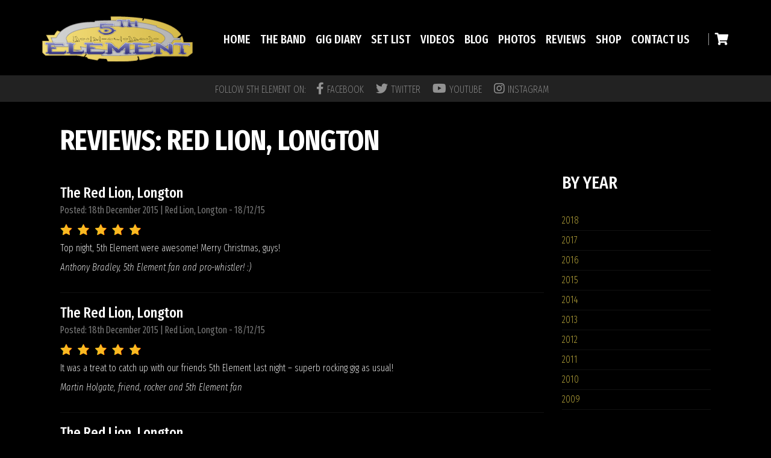

--- FILE ---
content_type: text/html; charset=UTF-8
request_url: https://5thelementrocks.co.uk/reviews/red-lion-longton/
body_size: 23485
content:
<!DOCTYPE html>
<html lang="en-GB">
<head>

    <meta charset="UTF-8">
    <meta name="viewport" content="width=device-width, initial-scale=1.0">
    <title>Red Lion, Longton - 5th Element</title>
        <link rel="shortcut icon" href="https://5thelementrocks.co.uk/wp-content/uploads/2018/01/5thelement-favicon.png" type="image/x-icon"/>
     
    <link rel="profile" href="http://gmpg.org/xfn/11">
    <link rel="pingback" href="https://5thelementrocks.co.uk/xmlrpc.php">
    <style>
<!--
.menu-reviews-by-year-menu-container li.menu-item, .menu-reviews-by-gigs-menu-container li.menu-item, .menu-reviews-by-events-menu-container li.menu-item {
    border-bottom:1px solid #111;
    padding:5px 0;
}
.strong-form label {
    display: inline-block;
    float: none;
}
//-->
</style>    <meta name='robots' content='index, follow, max-image-preview:large, max-snippet:-1, max-video-preview:-1' />

	<!-- This site is optimized with the Yoast SEO plugin v26.7 - https://yoast.com/wordpress/plugins/seo/ -->
	<link rel="canonical" href="https://5thelementrocks.co.uk/reviews/red-lion-longton/" />
	<meta property="og:locale" content="en_GB" />
	<meta property="og:type" content="article" />
	<meta property="og:title" content="Red Lion, Longton - 5th Element" />
	<meta property="og:url" content="https://5thelementrocks.co.uk/reviews/red-lion-longton/" />
	<meta property="og:site_name" content="5th Element" />
	<meta property="article:publisher" content="https://www.facebook.com/5thelementrocks" />
	<meta property="article:modified_time" content="2018-09-04T08:54:23+00:00" />
	<meta name="twitter:card" content="summary_large_image" />
	<meta name="twitter:site" content="@5thElementRocks" />
	<meta name="twitter:label1" content="Estimated reading time" />
	<meta name="twitter:data1" content="1 minute" />
	<script type="application/ld+json" class="yoast-schema-graph">{"@context":"https://schema.org","@graph":[{"@type":"WebPage","@id":"https://5thelementrocks.co.uk/reviews/red-lion-longton/","url":"https://5thelementrocks.co.uk/reviews/red-lion-longton/","name":"Red Lion, Longton - 5th Element","isPartOf":{"@id":"https://5thelementrocks.co.uk/#website"},"datePublished":"2018-05-23T10:30:06+00:00","dateModified":"2018-09-04T08:54:23+00:00","breadcrumb":{"@id":"https://5thelementrocks.co.uk/reviews/red-lion-longton/#breadcrumb"},"inLanguage":"en-GB","potentialAction":[{"@type":"ReadAction","target":["https://5thelementrocks.co.uk/reviews/red-lion-longton/"]}]},{"@type":"BreadcrumbList","@id":"https://5thelementrocks.co.uk/reviews/red-lion-longton/#breadcrumb","itemListElement":[{"@type":"ListItem","position":1,"name":"Home","item":"https://5thelementrocks.co.uk/"},{"@type":"ListItem","position":2,"name":"Reviews","item":"http://5thelementrocks.co.uk/reviews/"},{"@type":"ListItem","position":3,"name":"Red Lion, Longton"}]},{"@type":"WebSite","@id":"https://5thelementrocks.co.uk/#website","url":"https://5thelementrocks.co.uk/","name":"5th Element","description":"Official website for North West UK rock band 5th Element.","publisher":{"@id":"https://5thelementrocks.co.uk/#organization"},"potentialAction":[{"@type":"SearchAction","target":{"@type":"EntryPoint","urlTemplate":"https://5thelementrocks.co.uk/?s={search_term_string}"},"query-input":{"@type":"PropertyValueSpecification","valueRequired":true,"valueName":"search_term_string"}}],"inLanguage":"en-GB"},{"@type":"Organization","@id":"https://5thelementrocks.co.uk/#organization","name":"5th Element","url":"https://5thelementrocks.co.uk/","logo":{"@type":"ImageObject","inLanguage":"en-GB","@id":"https://5thelementrocks.co.uk/#/schema/logo/image/","url":"https://www.5thelementrocks.co.uk/wp-content/uploads/2018/03/logo.jpg","contentUrl":"https://www.5thelementrocks.co.uk/wp-content/uploads/2018/03/logo.jpg","width":250,"height":75,"caption":"5th Element"},"image":{"@id":"https://5thelementrocks.co.uk/#/schema/logo/image/"},"sameAs":["https://www.facebook.com/5thelementrocks","https://x.com/5thElementRocks","https://picbear.online/5thelementrocks","https://www.youtube.com/c/5thelementrocks","https://www.instagram.com/5thelementrocks/"]}]}</script>
	<!-- / Yoast SEO plugin. -->


<link rel='dns-prefetch' href='//static.addtoany.com' />
<link rel='dns-prefetch' href='//use.fontawesome.com' />
<link rel='dns-prefetch' href='//fonts.googleapis.com' />
<link rel="alternate" type="application/rss+xml" title="5th Element &raquo; Feed" href="https://5thelementrocks.co.uk/feed/" />
<link rel="alternate" type="application/rss+xml" title="5th Element &raquo; Comments Feed" href="https://5thelementrocks.co.uk/comments/feed/" />
<link rel="alternate" title="oEmbed (JSON)" type="application/json+oembed" href="https://5thelementrocks.co.uk/wp-json/oembed/1.0/embed?url=https%3A%2F%2F5thelementrocks.co.uk%2Freviews%2Fred-lion-longton%2F" />
<link rel="alternate" title="oEmbed (XML)" type="text/xml+oembed" href="https://5thelementrocks.co.uk/wp-json/oembed/1.0/embed?url=https%3A%2F%2F5thelementrocks.co.uk%2Freviews%2Fred-lion-longton%2F&#038;format=xml" />
		<!-- This site uses the Google Analytics by ExactMetrics plugin v8.11.1 - Using Analytics tracking - https://www.exactmetrics.com/ -->
							<script src="//www.googletagmanager.com/gtag/js?id=G-SX8X9QT4RX"  data-cfasync="false" data-wpfc-render="false" type="text/javascript" async></script>
			<script data-cfasync="false" data-wpfc-render="false" type="text/javascript">
				var em_version = '8.11.1';
				var em_track_user = true;
				var em_no_track_reason = '';
								var ExactMetricsDefaultLocations = {"page_location":"https:\/\/5thelementrocks.co.uk\/reviews\/red-lion-longton\/"};
								if ( typeof ExactMetricsPrivacyGuardFilter === 'function' ) {
					var ExactMetricsLocations = (typeof ExactMetricsExcludeQuery === 'object') ? ExactMetricsPrivacyGuardFilter( ExactMetricsExcludeQuery ) : ExactMetricsPrivacyGuardFilter( ExactMetricsDefaultLocations );
				} else {
					var ExactMetricsLocations = (typeof ExactMetricsExcludeQuery === 'object') ? ExactMetricsExcludeQuery : ExactMetricsDefaultLocations;
				}

								var disableStrs = [
										'ga-disable-G-SX8X9QT4RX',
									];

				/* Function to detect opted out users */
				function __gtagTrackerIsOptedOut() {
					for (var index = 0; index < disableStrs.length; index++) {
						if (document.cookie.indexOf(disableStrs[index] + '=true') > -1) {
							return true;
						}
					}

					return false;
				}

				/* Disable tracking if the opt-out cookie exists. */
				if (__gtagTrackerIsOptedOut()) {
					for (var index = 0; index < disableStrs.length; index++) {
						window[disableStrs[index]] = true;
					}
				}

				/* Opt-out function */
				function __gtagTrackerOptout() {
					for (var index = 0; index < disableStrs.length; index++) {
						document.cookie = disableStrs[index] + '=true; expires=Thu, 31 Dec 2099 23:59:59 UTC; path=/';
						window[disableStrs[index]] = true;
					}
				}

				if ('undefined' === typeof gaOptout) {
					function gaOptout() {
						__gtagTrackerOptout();
					}
				}
								window.dataLayer = window.dataLayer || [];

				window.ExactMetricsDualTracker = {
					helpers: {},
					trackers: {},
				};
				if (em_track_user) {
					function __gtagDataLayer() {
						dataLayer.push(arguments);
					}

					function __gtagTracker(type, name, parameters) {
						if (!parameters) {
							parameters = {};
						}

						if (parameters.send_to) {
							__gtagDataLayer.apply(null, arguments);
							return;
						}

						if (type === 'event') {
														parameters.send_to = exactmetrics_frontend.v4_id;
							var hookName = name;
							if (typeof parameters['event_category'] !== 'undefined') {
								hookName = parameters['event_category'] + ':' + name;
							}

							if (typeof ExactMetricsDualTracker.trackers[hookName] !== 'undefined') {
								ExactMetricsDualTracker.trackers[hookName](parameters);
							} else {
								__gtagDataLayer('event', name, parameters);
							}
							
						} else {
							__gtagDataLayer.apply(null, arguments);
						}
					}

					__gtagTracker('js', new Date());
					__gtagTracker('set', {
						'developer_id.dNDMyYj': true,
											});
					if ( ExactMetricsLocations.page_location ) {
						__gtagTracker('set', ExactMetricsLocations);
					}
										__gtagTracker('config', 'G-SX8X9QT4RX', {"forceSSL":"true"} );
										window.gtag = __gtagTracker;										(function () {
						/* https://developers.google.com/analytics/devguides/collection/analyticsjs/ */
						/* ga and __gaTracker compatibility shim. */
						var noopfn = function () {
							return null;
						};
						var newtracker = function () {
							return new Tracker();
						};
						var Tracker = function () {
							return null;
						};
						var p = Tracker.prototype;
						p.get = noopfn;
						p.set = noopfn;
						p.send = function () {
							var args = Array.prototype.slice.call(arguments);
							args.unshift('send');
							__gaTracker.apply(null, args);
						};
						var __gaTracker = function () {
							var len = arguments.length;
							if (len === 0) {
								return;
							}
							var f = arguments[len - 1];
							if (typeof f !== 'object' || f === null || typeof f.hitCallback !== 'function') {
								if ('send' === arguments[0]) {
									var hitConverted, hitObject = false, action;
									if ('event' === arguments[1]) {
										if ('undefined' !== typeof arguments[3]) {
											hitObject = {
												'eventAction': arguments[3],
												'eventCategory': arguments[2],
												'eventLabel': arguments[4],
												'value': arguments[5] ? arguments[5] : 1,
											}
										}
									}
									if ('pageview' === arguments[1]) {
										if ('undefined' !== typeof arguments[2]) {
											hitObject = {
												'eventAction': 'page_view',
												'page_path': arguments[2],
											}
										}
									}
									if (typeof arguments[2] === 'object') {
										hitObject = arguments[2];
									}
									if (typeof arguments[5] === 'object') {
										Object.assign(hitObject, arguments[5]);
									}
									if ('undefined' !== typeof arguments[1].hitType) {
										hitObject = arguments[1];
										if ('pageview' === hitObject.hitType) {
											hitObject.eventAction = 'page_view';
										}
									}
									if (hitObject) {
										action = 'timing' === arguments[1].hitType ? 'timing_complete' : hitObject.eventAction;
										hitConverted = mapArgs(hitObject);
										__gtagTracker('event', action, hitConverted);
									}
								}
								return;
							}

							function mapArgs(args) {
								var arg, hit = {};
								var gaMap = {
									'eventCategory': 'event_category',
									'eventAction': 'event_action',
									'eventLabel': 'event_label',
									'eventValue': 'event_value',
									'nonInteraction': 'non_interaction',
									'timingCategory': 'event_category',
									'timingVar': 'name',
									'timingValue': 'value',
									'timingLabel': 'event_label',
									'page': 'page_path',
									'location': 'page_location',
									'title': 'page_title',
									'referrer' : 'page_referrer',
								};
								for (arg in args) {
																		if (!(!args.hasOwnProperty(arg) || !gaMap.hasOwnProperty(arg))) {
										hit[gaMap[arg]] = args[arg];
									} else {
										hit[arg] = args[arg];
									}
								}
								return hit;
							}

							try {
								f.hitCallback();
							} catch (ex) {
							}
						};
						__gaTracker.create = newtracker;
						__gaTracker.getByName = newtracker;
						__gaTracker.getAll = function () {
							return [];
						};
						__gaTracker.remove = noopfn;
						__gaTracker.loaded = true;
						window['__gaTracker'] = __gaTracker;
					})();
									} else {
										console.log("");
					(function () {
						function __gtagTracker() {
							return null;
						}

						window['__gtagTracker'] = __gtagTracker;
						window['gtag'] = __gtagTracker;
					})();
									}
			</script>
							<!-- / Google Analytics by ExactMetrics -->
		<style id='wp-img-auto-sizes-contain-inline-css' type='text/css'>
img:is([sizes=auto i],[sizes^="auto," i]){contain-intrinsic-size:3000px 1500px}
/*# sourceURL=wp-img-auto-sizes-contain-inline-css */
</style>
<style id='wp-emoji-styles-inline-css' type='text/css'>

	img.wp-smiley, img.emoji {
		display: inline !important;
		border: none !important;
		box-shadow: none !important;
		height: 1em !important;
		width: 1em !important;
		margin: 0 0.07em !important;
		vertical-align: -0.1em !important;
		background: none !important;
		padding: 0 !important;
	}
/*# sourceURL=wp-emoji-styles-inline-css */
</style>
<style id='wp-block-library-inline-css' type='text/css'>
:root{--wp-block-synced-color:#7a00df;--wp-block-synced-color--rgb:122,0,223;--wp-bound-block-color:var(--wp-block-synced-color);--wp-editor-canvas-background:#ddd;--wp-admin-theme-color:#007cba;--wp-admin-theme-color--rgb:0,124,186;--wp-admin-theme-color-darker-10:#006ba1;--wp-admin-theme-color-darker-10--rgb:0,107,160.5;--wp-admin-theme-color-darker-20:#005a87;--wp-admin-theme-color-darker-20--rgb:0,90,135;--wp-admin-border-width-focus:2px}@media (min-resolution:192dpi){:root{--wp-admin-border-width-focus:1.5px}}.wp-element-button{cursor:pointer}:root .has-very-light-gray-background-color{background-color:#eee}:root .has-very-dark-gray-background-color{background-color:#313131}:root .has-very-light-gray-color{color:#eee}:root .has-very-dark-gray-color{color:#313131}:root .has-vivid-green-cyan-to-vivid-cyan-blue-gradient-background{background:linear-gradient(135deg,#00d084,#0693e3)}:root .has-purple-crush-gradient-background{background:linear-gradient(135deg,#34e2e4,#4721fb 50%,#ab1dfe)}:root .has-hazy-dawn-gradient-background{background:linear-gradient(135deg,#faaca8,#dad0ec)}:root .has-subdued-olive-gradient-background{background:linear-gradient(135deg,#fafae1,#67a671)}:root .has-atomic-cream-gradient-background{background:linear-gradient(135deg,#fdd79a,#004a59)}:root .has-nightshade-gradient-background{background:linear-gradient(135deg,#330968,#31cdcf)}:root .has-midnight-gradient-background{background:linear-gradient(135deg,#020381,#2874fc)}:root{--wp--preset--font-size--normal:16px;--wp--preset--font-size--huge:42px}.has-regular-font-size{font-size:1em}.has-larger-font-size{font-size:2.625em}.has-normal-font-size{font-size:var(--wp--preset--font-size--normal)}.has-huge-font-size{font-size:var(--wp--preset--font-size--huge)}.has-text-align-center{text-align:center}.has-text-align-left{text-align:left}.has-text-align-right{text-align:right}.has-fit-text{white-space:nowrap!important}#end-resizable-editor-section{display:none}.aligncenter{clear:both}.items-justified-left{justify-content:flex-start}.items-justified-center{justify-content:center}.items-justified-right{justify-content:flex-end}.items-justified-space-between{justify-content:space-between}.screen-reader-text{border:0;clip-path:inset(50%);height:1px;margin:-1px;overflow:hidden;padding:0;position:absolute;width:1px;word-wrap:normal!important}.screen-reader-text:focus{background-color:#ddd;clip-path:none;color:#444;display:block;font-size:1em;height:auto;left:5px;line-height:normal;padding:15px 23px 14px;text-decoration:none;top:5px;width:auto;z-index:100000}html :where(.has-border-color){border-style:solid}html :where([style*=border-top-color]){border-top-style:solid}html :where([style*=border-right-color]){border-right-style:solid}html :where([style*=border-bottom-color]){border-bottom-style:solid}html :where([style*=border-left-color]){border-left-style:solid}html :where([style*=border-width]){border-style:solid}html :where([style*=border-top-width]){border-top-style:solid}html :where([style*=border-right-width]){border-right-style:solid}html :where([style*=border-bottom-width]){border-bottom-style:solid}html :where([style*=border-left-width]){border-left-style:solid}html :where(img[class*=wp-image-]){height:auto;max-width:100%}:where(figure){margin:0 0 1em}html :where(.is-position-sticky){--wp-admin--admin-bar--position-offset:var(--wp-admin--admin-bar--height,0px)}@media screen and (max-width:600px){html :where(.is-position-sticky){--wp-admin--admin-bar--position-offset:0px}}

/*# sourceURL=wp-block-library-inline-css */
</style><style id='global-styles-inline-css' type='text/css'>
:root{--wp--preset--aspect-ratio--square: 1;--wp--preset--aspect-ratio--4-3: 4/3;--wp--preset--aspect-ratio--3-4: 3/4;--wp--preset--aspect-ratio--3-2: 3/2;--wp--preset--aspect-ratio--2-3: 2/3;--wp--preset--aspect-ratio--16-9: 16/9;--wp--preset--aspect-ratio--9-16: 9/16;--wp--preset--color--black: #000000;--wp--preset--color--cyan-bluish-gray: #abb8c3;--wp--preset--color--white: #ffffff;--wp--preset--color--pale-pink: #f78da7;--wp--preset--color--vivid-red: #cf2e2e;--wp--preset--color--luminous-vivid-orange: #ff6900;--wp--preset--color--luminous-vivid-amber: #fcb900;--wp--preset--color--light-green-cyan: #7bdcb5;--wp--preset--color--vivid-green-cyan: #00d084;--wp--preset--color--pale-cyan-blue: #8ed1fc;--wp--preset--color--vivid-cyan-blue: #0693e3;--wp--preset--color--vivid-purple: #9b51e0;--wp--preset--gradient--vivid-cyan-blue-to-vivid-purple: linear-gradient(135deg,rgb(6,147,227) 0%,rgb(155,81,224) 100%);--wp--preset--gradient--light-green-cyan-to-vivid-green-cyan: linear-gradient(135deg,rgb(122,220,180) 0%,rgb(0,208,130) 100%);--wp--preset--gradient--luminous-vivid-amber-to-luminous-vivid-orange: linear-gradient(135deg,rgb(252,185,0) 0%,rgb(255,105,0) 100%);--wp--preset--gradient--luminous-vivid-orange-to-vivid-red: linear-gradient(135deg,rgb(255,105,0) 0%,rgb(207,46,46) 100%);--wp--preset--gradient--very-light-gray-to-cyan-bluish-gray: linear-gradient(135deg,rgb(238,238,238) 0%,rgb(169,184,195) 100%);--wp--preset--gradient--cool-to-warm-spectrum: linear-gradient(135deg,rgb(74,234,220) 0%,rgb(151,120,209) 20%,rgb(207,42,186) 40%,rgb(238,44,130) 60%,rgb(251,105,98) 80%,rgb(254,248,76) 100%);--wp--preset--gradient--blush-light-purple: linear-gradient(135deg,rgb(255,206,236) 0%,rgb(152,150,240) 100%);--wp--preset--gradient--blush-bordeaux: linear-gradient(135deg,rgb(254,205,165) 0%,rgb(254,45,45) 50%,rgb(107,0,62) 100%);--wp--preset--gradient--luminous-dusk: linear-gradient(135deg,rgb(255,203,112) 0%,rgb(199,81,192) 50%,rgb(65,88,208) 100%);--wp--preset--gradient--pale-ocean: linear-gradient(135deg,rgb(255,245,203) 0%,rgb(182,227,212) 50%,rgb(51,167,181) 100%);--wp--preset--gradient--electric-grass: linear-gradient(135deg,rgb(202,248,128) 0%,rgb(113,206,126) 100%);--wp--preset--gradient--midnight: linear-gradient(135deg,rgb(2,3,129) 0%,rgb(40,116,252) 100%);--wp--preset--font-size--small: 13px;--wp--preset--font-size--medium: 20px;--wp--preset--font-size--large: 36px;--wp--preset--font-size--x-large: 42px;--wp--preset--spacing--20: 0.44rem;--wp--preset--spacing--30: 0.67rem;--wp--preset--spacing--40: 1rem;--wp--preset--spacing--50: 1.5rem;--wp--preset--spacing--60: 2.25rem;--wp--preset--spacing--70: 3.38rem;--wp--preset--spacing--80: 5.06rem;--wp--preset--shadow--natural: 6px 6px 9px rgba(0, 0, 0, 0.2);--wp--preset--shadow--deep: 12px 12px 50px rgba(0, 0, 0, 0.4);--wp--preset--shadow--sharp: 6px 6px 0px rgba(0, 0, 0, 0.2);--wp--preset--shadow--outlined: 6px 6px 0px -3px rgb(255, 255, 255), 6px 6px rgb(0, 0, 0);--wp--preset--shadow--crisp: 6px 6px 0px rgb(0, 0, 0);}:where(.is-layout-flex){gap: 0.5em;}:where(.is-layout-grid){gap: 0.5em;}body .is-layout-flex{display: flex;}.is-layout-flex{flex-wrap: wrap;align-items: center;}.is-layout-flex > :is(*, div){margin: 0;}body .is-layout-grid{display: grid;}.is-layout-grid > :is(*, div){margin: 0;}:where(.wp-block-columns.is-layout-flex){gap: 2em;}:where(.wp-block-columns.is-layout-grid){gap: 2em;}:where(.wp-block-post-template.is-layout-flex){gap: 1.25em;}:where(.wp-block-post-template.is-layout-grid){gap: 1.25em;}.has-black-color{color: var(--wp--preset--color--black) !important;}.has-cyan-bluish-gray-color{color: var(--wp--preset--color--cyan-bluish-gray) !important;}.has-white-color{color: var(--wp--preset--color--white) !important;}.has-pale-pink-color{color: var(--wp--preset--color--pale-pink) !important;}.has-vivid-red-color{color: var(--wp--preset--color--vivid-red) !important;}.has-luminous-vivid-orange-color{color: var(--wp--preset--color--luminous-vivid-orange) !important;}.has-luminous-vivid-amber-color{color: var(--wp--preset--color--luminous-vivid-amber) !important;}.has-light-green-cyan-color{color: var(--wp--preset--color--light-green-cyan) !important;}.has-vivid-green-cyan-color{color: var(--wp--preset--color--vivid-green-cyan) !important;}.has-pale-cyan-blue-color{color: var(--wp--preset--color--pale-cyan-blue) !important;}.has-vivid-cyan-blue-color{color: var(--wp--preset--color--vivid-cyan-blue) !important;}.has-vivid-purple-color{color: var(--wp--preset--color--vivid-purple) !important;}.has-black-background-color{background-color: var(--wp--preset--color--black) !important;}.has-cyan-bluish-gray-background-color{background-color: var(--wp--preset--color--cyan-bluish-gray) !important;}.has-white-background-color{background-color: var(--wp--preset--color--white) !important;}.has-pale-pink-background-color{background-color: var(--wp--preset--color--pale-pink) !important;}.has-vivid-red-background-color{background-color: var(--wp--preset--color--vivid-red) !important;}.has-luminous-vivid-orange-background-color{background-color: var(--wp--preset--color--luminous-vivid-orange) !important;}.has-luminous-vivid-amber-background-color{background-color: var(--wp--preset--color--luminous-vivid-amber) !important;}.has-light-green-cyan-background-color{background-color: var(--wp--preset--color--light-green-cyan) !important;}.has-vivid-green-cyan-background-color{background-color: var(--wp--preset--color--vivid-green-cyan) !important;}.has-pale-cyan-blue-background-color{background-color: var(--wp--preset--color--pale-cyan-blue) !important;}.has-vivid-cyan-blue-background-color{background-color: var(--wp--preset--color--vivid-cyan-blue) !important;}.has-vivid-purple-background-color{background-color: var(--wp--preset--color--vivid-purple) !important;}.has-black-border-color{border-color: var(--wp--preset--color--black) !important;}.has-cyan-bluish-gray-border-color{border-color: var(--wp--preset--color--cyan-bluish-gray) !important;}.has-white-border-color{border-color: var(--wp--preset--color--white) !important;}.has-pale-pink-border-color{border-color: var(--wp--preset--color--pale-pink) !important;}.has-vivid-red-border-color{border-color: var(--wp--preset--color--vivid-red) !important;}.has-luminous-vivid-orange-border-color{border-color: var(--wp--preset--color--luminous-vivid-orange) !important;}.has-luminous-vivid-amber-border-color{border-color: var(--wp--preset--color--luminous-vivid-amber) !important;}.has-light-green-cyan-border-color{border-color: var(--wp--preset--color--light-green-cyan) !important;}.has-vivid-green-cyan-border-color{border-color: var(--wp--preset--color--vivid-green-cyan) !important;}.has-pale-cyan-blue-border-color{border-color: var(--wp--preset--color--pale-cyan-blue) !important;}.has-vivid-cyan-blue-border-color{border-color: var(--wp--preset--color--vivid-cyan-blue) !important;}.has-vivid-purple-border-color{border-color: var(--wp--preset--color--vivid-purple) !important;}.has-vivid-cyan-blue-to-vivid-purple-gradient-background{background: var(--wp--preset--gradient--vivid-cyan-blue-to-vivid-purple) !important;}.has-light-green-cyan-to-vivid-green-cyan-gradient-background{background: var(--wp--preset--gradient--light-green-cyan-to-vivid-green-cyan) !important;}.has-luminous-vivid-amber-to-luminous-vivid-orange-gradient-background{background: var(--wp--preset--gradient--luminous-vivid-amber-to-luminous-vivid-orange) !important;}.has-luminous-vivid-orange-to-vivid-red-gradient-background{background: var(--wp--preset--gradient--luminous-vivid-orange-to-vivid-red) !important;}.has-very-light-gray-to-cyan-bluish-gray-gradient-background{background: var(--wp--preset--gradient--very-light-gray-to-cyan-bluish-gray) !important;}.has-cool-to-warm-spectrum-gradient-background{background: var(--wp--preset--gradient--cool-to-warm-spectrum) !important;}.has-blush-light-purple-gradient-background{background: var(--wp--preset--gradient--blush-light-purple) !important;}.has-blush-bordeaux-gradient-background{background: var(--wp--preset--gradient--blush-bordeaux) !important;}.has-luminous-dusk-gradient-background{background: var(--wp--preset--gradient--luminous-dusk) !important;}.has-pale-ocean-gradient-background{background: var(--wp--preset--gradient--pale-ocean) !important;}.has-electric-grass-gradient-background{background: var(--wp--preset--gradient--electric-grass) !important;}.has-midnight-gradient-background{background: var(--wp--preset--gradient--midnight) !important;}.has-small-font-size{font-size: var(--wp--preset--font-size--small) !important;}.has-medium-font-size{font-size: var(--wp--preset--font-size--medium) !important;}.has-large-font-size{font-size: var(--wp--preset--font-size--large) !important;}.has-x-large-font-size{font-size: var(--wp--preset--font-size--x-large) !important;}
/*# sourceURL=global-styles-inline-css */
</style>

<style id='classic-theme-styles-inline-css' type='text/css'>
/*! This file is auto-generated */
.wp-block-button__link{color:#fff;background-color:#32373c;border-radius:9999px;box-shadow:none;text-decoration:none;padding:calc(.667em + 2px) calc(1.333em + 2px);font-size:1.125em}.wp-block-file__button{background:#32373c;color:#fff;text-decoration:none}
/*# sourceURL=/wp-includes/css/classic-themes.min.css */
</style>
<link rel='stylesheet' id='contact-form-7-css' href='https://5thelementrocks.co.uk/wp-content/plugins/contact-form-7/includes/css/styles.css' type='text/css' media='all' />
<link rel='stylesheet' id='rs-plugin-settings-css' href='https://5thelementrocks.co.uk/wp-content/plugins/revslider/public/assets/css/settings.css' type='text/css' media='all' />
<style id='rs-plugin-settings-inline-css' type='text/css'>
#rs-demo-id {}
/*# sourceURL=rs-plugin-settings-inline-css */
</style>
<link rel='stylesheet' id='themeum-poll-css' href='https://5thelementrocks.co.uk/wp-content/plugins/themeum-poll/assets/css/themeum-poll.css' type='text/css' media='all' />
<link rel='stylesheet' id='themeum-tweet-css' href='https://5thelementrocks.co.uk/wp-content/plugins/themeum-tweet/assets/css/themeum-tweet.css' type='text/css' media='all' />
<link rel='stylesheet' id='woocommerce-layout-css' href='https://5thelementrocks.co.uk/wp-content/plugins/woocommerce/assets/css/woocommerce-layout.css' type='text/css' media='all' />
<link rel='stylesheet' id='woocommerce-smallscreen-css' href='https://5thelementrocks.co.uk/wp-content/plugins/woocommerce/assets/css/woocommerce-smallscreen.css' type='text/css' media='only screen and (max-width: 768px)' />
<style id='woocommerce-inline-inline-css' type='text/css'>
.woocommerce form .form-row .required { visibility: visible; }
/*# sourceURL=woocommerce-inline-inline-css */
</style>
<link rel='stylesheet' id='cff-css' href='https://5thelementrocks.co.uk/wp-content/plugins/custom-facebook-feed/assets/css/cff-style.min.css' type='text/css' media='all' />
<link rel='stylesheet' id='themeum-style-css' href='https://5thelementrocks.co.uk/wp-content/themes/vocal/style.css' type='text/css' media='all' />
<link rel='stylesheet' id='vocal-wc-css' href='https://5thelementrocks.co.uk/wp-content/themes/vocal/css/woocommerce.css' type='text/css' media='all' />
<link rel='stylesheet' id='vocal-main-css' href='https://5thelementrocks.co.uk/wp-content/themes/vocal/css/main.css' type='text/css' media='all' />
<link rel='stylesheet' id='YTPlayer-css' href='https://5thelementrocks.co.uk/wp-content/themes/vocal/css/YTPlayer.css' type='text/css' media='all' />
<link rel='stylesheet' id='themeum-preset-css' href='https://5thelementrocks.co.uk/wp-content/themes/vocal/css/presets/preset1.css' type='text/css' media='all' />
<link rel='stylesheet' id='quick-style-css' href='https://5thelementrocks.co.uk/wp-content/themes/vocal/css/quick-style.css.php' type='text/css' media='all' />
<link rel='stylesheet' id='recent-posts-widget-with-thumbnails-public-style-css' href='https://5thelementrocks.co.uk/wp-content/plugins/recent-posts-widget-with-thumbnails/public.css' type='text/css' media='all' />
<link rel='stylesheet' id='wc-custom-add-to-cart-css' href='https://5thelementrocks.co.uk/wp-content/plugins/woo-custom-add-to-cart-button/assets/css/wc-custom-add-to-cart.min.css' type='text/css' media='all' />
<link rel='stylesheet' id='js_composer_front-css' href='https://5thelementrocks.co.uk/wp-content/plugins/js_composer/assets/css/js_composer.min.css' type='text/css' media='all' />
<link rel='stylesheet' id='bfa-font-awesome-css' href='https://use.fontawesome.com/releases/v5.15.4/css/all.css' type='text/css' media='all' />
<link rel='stylesheet' id='bfa-font-awesome-v4-shim-css' href='https://use.fontawesome.com/releases/v5.15.4/css/v4-shims.css' type='text/css' media='all' />
<style id='bfa-font-awesome-v4-shim-inline-css' type='text/css'>

			@font-face {
				font-family: 'FontAwesome';
				src: url('https://use.fontawesome.com/releases/v5.15.4/webfonts/fa-brands-400.eot'),
				url('https://use.fontawesome.com/releases/v5.15.4/webfonts/fa-brands-400.eot?#iefix') format('embedded-opentype'),
				url('https://use.fontawesome.com/releases/v5.15.4/webfonts/fa-brands-400.woff2') format('woff2'),
				url('https://use.fontawesome.com/releases/v5.15.4/webfonts/fa-brands-400.woff') format('woff'),
				url('https://use.fontawesome.com/releases/v5.15.4/webfonts/fa-brands-400.ttf') format('truetype'),
				url('https://use.fontawesome.com/releases/v5.15.4/webfonts/fa-brands-400.svg#fontawesome') format('svg');
			}

			@font-face {
				font-family: 'FontAwesome';
				src: url('https://use.fontawesome.com/releases/v5.15.4/webfonts/fa-solid-900.eot'),
				url('https://use.fontawesome.com/releases/v5.15.4/webfonts/fa-solid-900.eot?#iefix') format('embedded-opentype'),
				url('https://use.fontawesome.com/releases/v5.15.4/webfonts/fa-solid-900.woff2') format('woff2'),
				url('https://use.fontawesome.com/releases/v5.15.4/webfonts/fa-solid-900.woff') format('woff'),
				url('https://use.fontawesome.com/releases/v5.15.4/webfonts/fa-solid-900.ttf') format('truetype'),
				url('https://use.fontawesome.com/releases/v5.15.4/webfonts/fa-solid-900.svg#fontawesome') format('svg');
			}

			@font-face {
				font-family: 'FontAwesome';
				src: url('https://use.fontawesome.com/releases/v5.15.4/webfonts/fa-regular-400.eot'),
				url('https://use.fontawesome.com/releases/v5.15.4/webfonts/fa-regular-400.eot?#iefix') format('embedded-opentype'),
				url('https://use.fontawesome.com/releases/v5.15.4/webfonts/fa-regular-400.woff2') format('woff2'),
				url('https://use.fontawesome.com/releases/v5.15.4/webfonts/fa-regular-400.woff') format('woff'),
				url('https://use.fontawesome.com/releases/v5.15.4/webfonts/fa-regular-400.ttf') format('truetype'),
				url('https://use.fontawesome.com/releases/v5.15.4/webfonts/fa-regular-400.svg#fontawesome') format('svg');
				unicode-range: U+F004-F005,U+F007,U+F017,U+F022,U+F024,U+F02E,U+F03E,U+F044,U+F057-F059,U+F06E,U+F070,U+F075,U+F07B-F07C,U+F080,U+F086,U+F089,U+F094,U+F09D,U+F0A0,U+F0A4-F0A7,U+F0C5,U+F0C7-F0C8,U+F0E0,U+F0EB,U+F0F3,U+F0F8,U+F0FE,U+F111,U+F118-F11A,U+F11C,U+F133,U+F144,U+F146,U+F14A,U+F14D-F14E,U+F150-F152,U+F15B-F15C,U+F164-F165,U+F185-F186,U+F191-F192,U+F1AD,U+F1C1-F1C9,U+F1CD,U+F1D8,U+F1E3,U+F1EA,U+F1F6,U+F1F9,U+F20A,U+F247-F249,U+F24D,U+F254-F25B,U+F25D,U+F267,U+F271-F274,U+F279,U+F28B,U+F28D,U+F2B5-F2B6,U+F2B9,U+F2BB,U+F2BD,U+F2C1-F2C2,U+F2D0,U+F2D2,U+F2DC,U+F2ED,U+F328,U+F358-F35B,U+F3A5,U+F3D1,U+F410,U+F4AD;
			}
		
/*# sourceURL=bfa-font-awesome-v4-shim-inline-css */
</style>
<link rel='stylesheet' id='addtoany-css' href='https://5thelementrocks.co.uk/wp-content/plugins/add-to-any/addtoany.min.css' type='text/css' media='all' />
<link rel='stylesheet' id='redux-google-fonts-themeum_options-css' href='https://fonts.googleapis.com/css?family=Fira+Sans+Extra+Condensed%3A100%2C200%2C300%2C400%2C500%2C600%2C700%2C800%2C900%2C100italic%2C200italic%2C300italic%2C400italic%2C500italic%2C600italic%2C700italic%2C800italic%2C900italic&#038;subset=latin' type='text/css' media='all' />
<script type="text/javascript" src="https://5thelementrocks.co.uk/wp-content/plugins/jquery-manager/assets/js/jquery-3.5.1.min.js" id="jquery-core-js"></script>
<script type="text/javascript" src="https://5thelementrocks.co.uk/wp-content/plugins/jquery-manager/assets/js/jquery-migrate-3.3.0.min.js" id="jquery-migrate-js"></script>
<script type="text/javascript" src="https://5thelementrocks.co.uk/wp-content/plugins/google-analytics-dashboard-for-wp/assets/js/frontend-gtag.min.js" id="exactmetrics-frontend-script-js" async="async" data-wp-strategy="async"></script>
<script data-cfasync="false" data-wpfc-render="false" type="text/javascript" id='exactmetrics-frontend-script-js-extra'>/* <![CDATA[ */
var exactmetrics_frontend = {"js_events_tracking":"true","download_extensions":"zip,mp3,mpeg,pdf,docx,pptx,xlsx,rar","inbound_paths":"[{\"path\":\"\\\/go\\\/\",\"label\":\"affiliate\"},{\"path\":\"\\\/recommend\\\/\",\"label\":\"affiliate\"}]","home_url":"https:\/\/5thelementrocks.co.uk","hash_tracking":"false","v4_id":"G-SX8X9QT4RX"};/* ]]> */
</script>
<script type="text/javascript" id="addtoany-core-js-before">
/* <![CDATA[ */
window.a2a_config=window.a2a_config||{};a2a_config.callbacks=[];a2a_config.overlays=[];a2a_config.templates={};a2a_localize = {
	Share: "Share",
	Save: "Save",
	Subscribe: "Subscribe",
	Email: "Email",
	Bookmark: "Bookmark",
	ShowAll: "Show All",
	ShowLess: "Show less",
	FindServices: "Find service(s)",
	FindAnyServiceToAddTo: "Instantly find any service to add to",
	PoweredBy: "Powered by",
	ShareViaEmail: "Share via email",
	SubscribeViaEmail: "Subscribe via email",
	BookmarkInYourBrowser: "Bookmark in your browser",
	BookmarkInstructions: "Press Ctrl+D or \u2318+D to bookmark this page",
	AddToYourFavorites: "Add to your favourites",
	SendFromWebOrProgram: "Send from any email address or email program",
	EmailProgram: "Email program",
	More: "More&#8230;",
	ThanksForSharing: "Thanks for sharing!",
	ThanksForFollowing: "Thanks for following!"
};


//# sourceURL=addtoany-core-js-before
/* ]]> */
</script>
<script type="text/javascript" defer src="https://static.addtoany.com/menu/page.js" id="addtoany-core-js"></script>
<script type="text/javascript" defer src="https://5thelementrocks.co.uk/wp-content/plugins/add-to-any/addtoany.min.js" id="addtoany-jquery-js"></script>
<script type="text/javascript" src="https://5thelementrocks.co.uk/wp-content/plugins/revslider/public/assets/js/jquery.themepunch.tools.min.js" id="tp-tools-js"></script>
<script type="text/javascript" src="https://5thelementrocks.co.uk/wp-content/plugins/revslider/public/assets/js/jquery.themepunch.revolution.min.js" id="revmin-js"></script>
<script type="text/javascript" src="https://5thelementrocks.co.uk/wp-content/plugins/themeum-poll/assets/js/main.js" id="themeum-poll-js-js"></script>
<script type="text/javascript" src="https://5thelementrocks.co.uk/wp-content/plugins/themeum-tweet/assets/js/carousel.js" id="themeum-tweet-js"></script>
<script type="text/javascript" src="https://5thelementrocks.co.uk/wp-content/plugins/woocommerce/assets/js/jquery-blockui/jquery.blockUI.min.js" id="wc-jquery-blockui-js" defer="defer" data-wp-strategy="defer"></script>
<script type="text/javascript" src="https://5thelementrocks.co.uk/wp-content/plugins/woocommerce/assets/js/js-cookie/js.cookie.min.js" id="wc-js-cookie-js" defer="defer" data-wp-strategy="defer"></script>
<script type="text/javascript" id="woocommerce-js-extra">
/* <![CDATA[ */
var woocommerce_params = {"ajax_url":"/wp-admin/admin-ajax.php","wc_ajax_url":"/?wc-ajax=%%endpoint%%","i18n_password_show":"Show password","i18n_password_hide":"Hide password"};
//# sourceURL=woocommerce-js-extra
/* ]]> */
</script>
<script type="text/javascript" src="https://5thelementrocks.co.uk/wp-content/plugins/woocommerce/assets/js/frontend/woocommerce.min.js" id="woocommerce-js" defer="defer" data-wp-strategy="defer"></script>
<script type="text/javascript" src="https://5thelementrocks.co.uk/wp-content/plugins/woocommerce/assets/js/prettyPhoto/jquery.prettyPhoto.min.js" id="wc-prettyPhoto-js" defer="defer" data-wp-strategy="defer"></script>
<script type="text/javascript" src="https://5thelementrocks.co.uk/wp-content/themes/vocal/js/mordernizr.touch.js" id="mordernizr_touch-js"></script>
<script type="text/javascript" src="https://5thelementrocks.co.uk/wp-content/themes/vocal/js/jquery.mb.YTPlayer.js" id="mb_YTPlayer-js"></script>
<link rel="https://api.w.org/" href="https://5thelementrocks.co.uk/wp-json/" /><link rel="alternate" title="JSON" type="application/json" href="https://5thelementrocks.co.uk/wp-json/wp/v2/pages/2700" /><link rel="EditURI" type="application/rsd+xml" title="RSD" href="https://5thelementrocks.co.uk/xmlrpc.php?rsd" />
<meta name="generator" content="WordPress 6.9" />
<meta name="generator" content="WooCommerce 10.4.3" />
<link rel='shortlink' href='https://5thelementrocks.co.uk/?p=2700' />
	<noscript><style>.woocommerce-product-gallery{ opacity: 1 !important; }</style></noscript>
	<meta name="generator" content="Powered by WPBakery Page Builder - drag and drop page builder for WordPress."/>
<meta name="generator" content="Powered by Slider Revolution 5.4.6.3.1 - responsive, Mobile-Friendly Slider Plugin for WordPress with comfortable drag and drop interface." />
<script type="text/javascript">function setREVStartSize(e){
				try{ var i=jQuery(window).width(),t=9999,r=0,n=0,l=0,f=0,s=0,h=0;					
					if(e.responsiveLevels&&(jQuery.each(e.responsiveLevels,function(e,f){f>i&&(t=r=f,l=e),i>f&&f>r&&(r=f,n=e)}),t>r&&(l=n)),f=e.gridheight[l]||e.gridheight[0]||e.gridheight,s=e.gridwidth[l]||e.gridwidth[0]||e.gridwidth,h=i/s,h=h>1?1:h,f=Math.round(h*f),"fullscreen"==e.sliderLayout){var u=(e.c.width(),jQuery(window).height());if(void 0!=e.fullScreenOffsetContainer){var c=e.fullScreenOffsetContainer.split(",");if (c) jQuery.each(c,function(e,i){u=jQuery(i).length>0?u-jQuery(i).outerHeight(!0):u}),e.fullScreenOffset.split("%").length>1&&void 0!=e.fullScreenOffset&&e.fullScreenOffset.length>0?u-=jQuery(window).height()*parseInt(e.fullScreenOffset,0)/100:void 0!=e.fullScreenOffset&&e.fullScreenOffset.length>0&&(u-=parseInt(e.fullScreenOffset,0))}f=u}else void 0!=e.minHeight&&f<e.minHeight&&(f=e.minHeight);e.c.closest(".rev_slider_wrapper").css({height:f})					
				}catch(d){console.log("Failure at Presize of Slider:"+d)}
			};</script>
<style type="text/css" title="dynamic-css" class="options-output">.navbar-default{background:#000000;}.box, #sidebar .widget {background:rgba(0,0,0,0.8);}body, p{font-family:"Fira Sans Extra Condensed";font-weight:200;font-style:normal;color:#ffffff;font-size:16px;}h1, h2, h3, h4, h5, h6{font-family:"Fira Sans Extra Condensed";font-weight:500;font-style:normal;color:#ffffff;}</style><style type="text/css" data-type="vc_shortcodes-custom-css">.vc_custom_1525872791760{padding-bottom: 20px !important;}</style><noscript><style> .wpb_animate_when_almost_visible { opacity: 1; }</style></noscript><link rel='stylesheet' id='wc-blocks-style-css' href='https://5thelementrocks.co.uk/wp-content/plugins/woocommerce/assets/client/blocks/wc-blocks.css' type='text/css' media='all' />
<link rel='stylesheet' id='testimonials-simple-form-css' href='https://5thelementrocks.co.uk/wp-content/plugins/strong-testimonials/templates/simple-form/form.css' type='text/css' media='all' />
<link rel='stylesheet' id='wpmtst-rating-form-css' href='https://5thelementrocks.co.uk/wp-content/plugins/strong-testimonials/assets/public/css/rating-form.css' type='text/css' media='all' />
</head><!--end head-->

<body class="wp-singular page-template-default page page-id-2700 page-child parent-pageid-1272 wp-theme-vocal theme-vocal woocommerce-no-js wpb-js-composer js-comp-ver-6.10.0 vc_responsive">
	
    
    <header id="masthead" class="site-header header" role="banner">      
        <div id="navigation" class="navbar navbar-default">
            <div class="container top-bar">
                <div class="row">
                    <div class="col-sm-12 col-md-3">
                        <div class="navbar-header">
                            <button type="button" class="navbar-toggle" data-toggle="collapse" data-target=".navbar-collapse">
                                <span class="sr-only">Toggle navigation</span>
                                <span class="icon-bar"></span>
                                <span class="icon-bar"></span>
                                <span class="icon-bar"></span>
                            </button>
                            <a class="navbar-brand" href="https://5thelementrocks.co.uk">
                                <h1 class="logo-wrapper">
                                    <img class="logo img-responsive" src="https://5thelementrocks.co.uk/wp-content/uploads/5thelementlogo.png" alt="" />                                </h1>
                            </a>
                        </div>
                    </div>

                                        <div id="main-menu" class="col-sm-12 col-md-9">
                        <div class="hidden-xs">
                            <ul id="menu-main-menu" class="nav navbar-nav"><li id="menu-item-915"class=" menu-item menu-item-type-post_type menu-item-object-page menu-item-home has-menu-child"><a href="https://5thelementrocks.co.uk/">Home</a></li>
<li id="menu-item-954"class=" menu-item menu-item-type-post_type menu-item-object-page has-menu-child"><a href="https://5thelementrocks.co.uk/the-band/">The Band</a></li>
<li id="menu-item-13164"class=" menu-item menu-item-type-post_type menu-item-object-page has-menu-child"><a href="https://5thelementrocks.co.uk/gig-diary/">Gig diary</a></li>
<li id="menu-item-1277"class=" menu-item menu-item-type-post_type menu-item-object-page has-menu-child"><a href="https://5thelementrocks.co.uk/set-list/">Set List</a></li>
<li id="menu-item-957"class=" menu-item menu-item-type-post_type menu-item-object-page has-menu-child"><a href="https://5thelementrocks.co.uk/videos/">Videos</a></li>
<li id="menu-item-958"class=" menu-item menu-item-type-post_type menu-item-object-page has-menu-child"><a href="https://5thelementrocks.co.uk/blog/">Blog</a></li>
<li id="menu-item-959"class=" menu-item menu-item-type-post_type menu-item-object-page has-menu-child"><a href="https://5thelementrocks.co.uk/photos/">Photos</a></li>
<li id="menu-item-1278"class=" menu-item menu-item-type-post_type menu-item-object-page current-page-ancestor has-menu-child"><a href="https://5thelementrocks.co.uk/reviews/">Reviews</a></li>
<li id="menu-item-960"class=" menu-item menu-item-type-post_type menu-item-object-page has-menu-child"><a href="https://5thelementrocks.co.uk/shop/">Shop</a></li>
<li id="menu-item-961"class=" menu-item menu-item-type-post_type menu-item-object-page has-menu-child"><a href="https://5thelementrocks.co.uk/contact-us/">Contact Us</a></li>
</ul>                        </div>
						
	<div class="social-icons pull-right">
		<ul class="hidden-xs">
			<li class="woo-cart">
				<a href="#">
										<span class="woo-cart-items">
						<span class=""></span>
					</span>
					<i class="fa fa-shopping-cart"></i>
				</a>
				<div class="widget woocommerce widget_shopping_cart"><h2 class="widgettitle"> </h2><div class="widget_shopping_cart_content"></div></div>			</li>
		</ul>
	</div>
                    </div><!--/#main-menu-->

                    <div id="mobile-menu" class="visible-xs">
                        <div class="collapse navbar-collapse">
                            <ul id="menu-main-menu-1" class="nav navbar-nav"><li id="menu-item-915" class="menu-item menu-item-type-post_type menu-item-object-page menu-item-home menu-item-915"><a title="Home" href="https://5thelementrocks.co.uk/">Home</a></li>
<li id="menu-item-954" class="menu-item menu-item-type-post_type menu-item-object-page menu-item-954"><a title="The Band" href="https://5thelementrocks.co.uk/the-band/">The Band</a></li>
<li id="menu-item-13164" class="menu-item menu-item-type-post_type menu-item-object-page menu-item-13164"><a title="Gig diary" href="https://5thelementrocks.co.uk/gig-diary/">Gig diary</a></li>
<li id="menu-item-1277" class="menu-item menu-item-type-post_type menu-item-object-page menu-item-1277"><a title="Set List" href="https://5thelementrocks.co.uk/set-list/">Set List</a></li>
<li id="menu-item-957" class="menu-item menu-item-type-post_type menu-item-object-page menu-item-957"><a title="Videos" href="https://5thelementrocks.co.uk/videos/">Videos</a></li>
<li id="menu-item-958" class="menu-item menu-item-type-post_type menu-item-object-page menu-item-958"><a title="Blog" href="https://5thelementrocks.co.uk/blog/">Blog</a></li>
<li id="menu-item-959" class="menu-item menu-item-type-post_type menu-item-object-page menu-item-959"><a title="Photos" href="https://5thelementrocks.co.uk/photos/">Photos</a></li>
<li id="menu-item-1278" class="menu-item menu-item-type-post_type menu-item-object-page current-page-ancestor menu-item-1278"><a title="Reviews" href="https://5thelementrocks.co.uk/reviews/">Reviews</a></li>
<li id="menu-item-960" class="menu-item menu-item-type-post_type menu-item-object-page menu-item-960"><a title="Shop" href="https://5thelementrocks.co.uk/shop/">Shop</a></li>
<li id="menu-item-961" class="menu-item menu-item-type-post_type menu-item-object-page menu-item-961"><a title="Contact Us" href="https://5thelementrocks.co.uk/contact-us/">Contact Us</a></li>
</ul>                        </div>
                    </div><!--/.#mobile-menu-->
                </div>
            </div>
	
						<div class="bottom-bar">
				<div class="container">
					<div class="row">
						                    	<div class="col-md-12">
                        	<div class="social-icons text-center">
								<ul>
									<li><span class="text">Follow 5th Element On: </span></li>
										
									<li><a class="facebook" href="https://www.facebook.com/5thelementrocks" target="_blank"><i class="fa fa-facebook"></i> <span class="text2">Facebook</span></a></li>
									
																		<li><a class="twitter" href="https://twitter.com/5thElementRocks" target="_blank" ><i class="fa fa-twitter"></i> <span class="text2">Twitter</span></a></li>
									
											

																		<li><a class="youtube" href="https://www.youtube.com/c/5thelementrocks" target="_blank"><i class="fa fa-youtube"></i> <span class="text2">YouTube</span></a></li>
									
											

									
									
									
									
									
										
									<li><a class="instagram" href="https://www.instagram.com/5thelementrocks/" target="_blank"><i class="fa fa-instagram"></i> <span class="text2">Instagram</span></a></li>
																	</ul>
							</div>
                    				</div>
			</div>
		</div>
					         </div>
</header> <!--/#navigation-->
    <section id="main" class="clearfix">
        <div id="page" class="container">
            <div id="content" class="site-content" role="main">
                <div class="box  clearfix">
										<h1 class="page-header">Reviews: Red Lion, Longton</h1>
					
                                        
                        <article id="post-2700" class="post-2700 page type-page status-publish hentry">

                            
                            <div class="entry-content">
                                <section class="wpb-content-wrapper"><div class="vc_row wpb_row vc_row-fluid vc_custom_1525872791760"><div class="wpb_column vc_column_container vc_col-sm-9"><div class="vc_column-inner"><div class="wpb_wrapper">
	<div class="wpb_text_column wpb_content_element " >
		<div class="wpb_wrapper">
			<div id="ajax-load-more" class="ajax-load-more-wrap default"  data-alm-id="" data-canonical-url="https://5thelementrocks.co.uk/reviews/red-lion-longton/" data-slug="red-lion-longton" data-post-id="2700"  data-localized="ajax_load_more_vars" data-alm-object="ajax_load_more"><ul aria-live="polite" aria-atomic="true" class="alm-listing alm-ajax reviews" data-container-type="ul" data-loading-style="default" data-repeater="default" data-post-type="wpm-testimonial" data-taxonomy="wpm-testimonial-category" data-taxonomy-terms="the-red-lion-longton-04-07-14, the-red-lion-longton-05-12-11, the-red-lion-longton-13-09-13, the-red-lion-longton-14-02-14, the-red-lion-longton-14-03-15, the-red-lion-longton-18-12-15, the-red-lion-longton-20-12-14, the-red-lion-longton-30-06-12" data-taxonomy-operator="IN" data-order="DESC" data-orderby="date" data-offset="0" data-posts-per-page="5" data-scroll="false" data-button-label="Load more" data-prev-button-label="Load Previous"></ul><div class="alm-btn-wrap" data-rel="ajax-load-more"><button class="alm-load-more-btn " type="button">Load more</button></div></div>

		</div>
	</div>
<div class="vc_empty_space"   style="height: 20px"><span class="vc_empty_space_inner"></span></div><h2 class="vocal-widget-title">Submit A Testimonial</h2><div class="vc_empty_space"   style="height: 20px"><span class="vc_empty_space_inner"></span></div>
	<div class="wpb_text_column wpb_content_element " >
		<div class="wpb_wrapper">
			<div class="strong-view strong-form strong-view-id-1 simple-form wpmtst-simple-form" data-state=idle><div class="strong-form-wait" data-formid="1"><div class="message"><img decoding="async" src="https://5thelementrocks.co.uk/wp-content/plugins/strong-testimonials/assets/public/svg/spinner-solid.svg" alt="Strong Testimonials form submission spinner."></div></div><div class="wpmtst-form wpmtst-form-id-1"><div class="strong-form-inner"><p class="required-notice"><span class="required symbol"></span>Required field		</p><form class="wpmtst-submission-form" method="post" enctype="multipart/form-data" autocomplete="off" data-config="{&quot;scroll&quot;:{&quot;onError&quot;:true,&quot;onErrorOffset&quot;:80,&quot;onSuccess&quot;:true,&quot;onSuccessOffset&quot;:80},&quot;fields&quot;:[{&quot;name&quot;:&quot;full_name&quot;,&quot;type&quot;:&quot;text&quot;,&quot;required&quot;:1},{&quot;name&quot;:&quot;email&quot;,&quot;type&quot;:&quot;email&quot;,&quot;required&quot;:1},{&quot;name&quot;:&quot;rating&quot;,&quot;type&quot;:&quot;rating&quot;,&quot;required&quot;:1},{&quot;name&quot;:&quot;post_title&quot;,&quot;type&quot;:&quot;text&quot;,&quot;required&quot;:1},{&quot;name&quot;:&quot;post_content&quot;,&quot;type&quot;:&quot;textarea&quot;,&quot;required&quot;:1},{&quot;name&quot;:&quot;category&quot;,&quot;type&quot;:&quot;category-selector&quot;,&quot;required&quot;:1}]}" data-formid = "1"><div style="display: none;"><input type="hidden" id="wpmtst_form_nonce" name="wpmtst_form_nonce" value="51feabb86e" /><input type="hidden" name="_wp_http_referer" value="/reviews/red-lion-longton/" /><input type="hidden" name="action" value="wpmtst_form"><input type="hidden" name="form_id" value="1"><input type="hidden" name="default_category" value=""><input type="hidden" name="view_id" value="1"><input type="hidden" name="category" value=""></div><div class="form-field field-full_name"><label for="wpmtst_full_name" class="field-full_name">Your name</label><span class="required symbol"></span><input id="wpmtst_full_name" type="text" class="text" name="full_name"  value="" placeholder=""   required tabindex="0"><span class="after"></span></div><div class="form-field field-email"><label for="wpmtst_email" class="field-email">Your email address</label><span class="required symbol"></span><input id="wpmtst_email" type="email" class="text email" name="email"  value="" placeholder=""   required tabindex="0"><span class="after"></span></div><div class="form-field field-rating"><label for="wpmtst_rating" class="field-rating">Give us a rating</label><span class="required symbol"></span><div class="strong-rating-wrapper field-wrap in-form"><fieldset contenteditable=false
					id="wpmtst_rating"
					name="rating"
					class="strong-rating"
					data-field-type="rating"
					tabindex="0"><legend>rating fields</legend><input type="radio" id="rating-star0-6333" name="rating" value="0"  checked='checked' /><label for="rating-star0-6333" title="No stars"></label><input type="radio" id="rating-star1-6333" name="rating" value="1"  /><label for="rating-star1-6333" class="star" title="1 star"><svg aria-hidden="true" role="img" xmlns="http://www.w3.org/2000/svg" viewBox="-12 -12 590 526"><path class="star_regular" d="M528.1 171.5L382 150.2 316.7 17.8c-11.7-23.6-45.6-23.9-57.4 0L194 150.2 47.9 171.5c-26.2 3.8-36.7 36.1-17.7 54.6l105.7 103-25 145.5c-4.5 26.3 23.2 46 46.4 33.7L288 439.6l130.7 68.7c23.2 12.2 50.9-7.4 46.4-33.7l-25-145.5 105.7-103c19-18.5 8.5-50.8-17.7-54.6zM388.6 312.3l23.7 138.4L288 385.4l-124.3 65.3 23.7-138.4-100.6-98 139-20.2 62.2-126 62.2 126 139 20.2-100.6 98z"></path><path class="star_solid" d="M259.3 17.8L194 150.2 47.9 171.5c-26.2 3.8-36.7 36.1-17.7 54.6l105.7 103-25 145.5c-4.5 26.3 23.2 46 46.4 33.7L288 439.6l130.7 68.7c23.2 12.2 50.9-7.4 46.4-33.7l-25-145.5 105.7-103c19-18.5 8.5-50.8-17.7-54.6L382 150.2 316.7 17.8c-11.7-23.6-45.6-23.9-57.4 0z"></path></svg></label><input type="radio" id="rating-star2-6333" name="rating" value="2"  /><label for="rating-star2-6333" class="star" title="2 stars"><svg aria-hidden="true" role="img" xmlns="http://www.w3.org/2000/svg" viewBox="-12 -12 590 526"><path class="star_regular" d="M528.1 171.5L382 150.2 316.7 17.8c-11.7-23.6-45.6-23.9-57.4 0L194 150.2 47.9 171.5c-26.2 3.8-36.7 36.1-17.7 54.6l105.7 103-25 145.5c-4.5 26.3 23.2 46 46.4 33.7L288 439.6l130.7 68.7c23.2 12.2 50.9-7.4 46.4-33.7l-25-145.5 105.7-103c19-18.5 8.5-50.8-17.7-54.6zM388.6 312.3l23.7 138.4L288 385.4l-124.3 65.3 23.7-138.4-100.6-98 139-20.2 62.2-126 62.2 126 139 20.2-100.6 98z"></path><path class="star_solid" d="M259.3 17.8L194 150.2 47.9 171.5c-26.2 3.8-36.7 36.1-17.7 54.6l105.7 103-25 145.5c-4.5 26.3 23.2 46 46.4 33.7L288 439.6l130.7 68.7c23.2 12.2 50.9-7.4 46.4-33.7l-25-145.5 105.7-103c19-18.5 8.5-50.8-17.7-54.6L382 150.2 316.7 17.8c-11.7-23.6-45.6-23.9-57.4 0z"></path></svg></label><input type="radio" id="rating-star3-6333" name="rating" value="3"  /><label for="rating-star3-6333" class="star" title="3 stars"><svg aria-hidden="true" role="img" xmlns="http://www.w3.org/2000/svg" viewBox="-12 -12 590 526"><path class="star_regular" d="M528.1 171.5L382 150.2 316.7 17.8c-11.7-23.6-45.6-23.9-57.4 0L194 150.2 47.9 171.5c-26.2 3.8-36.7 36.1-17.7 54.6l105.7 103-25 145.5c-4.5 26.3 23.2 46 46.4 33.7L288 439.6l130.7 68.7c23.2 12.2 50.9-7.4 46.4-33.7l-25-145.5 105.7-103c19-18.5 8.5-50.8-17.7-54.6zM388.6 312.3l23.7 138.4L288 385.4l-124.3 65.3 23.7-138.4-100.6-98 139-20.2 62.2-126 62.2 126 139 20.2-100.6 98z"></path><path class="star_solid" d="M259.3 17.8L194 150.2 47.9 171.5c-26.2 3.8-36.7 36.1-17.7 54.6l105.7 103-25 145.5c-4.5 26.3 23.2 46 46.4 33.7L288 439.6l130.7 68.7c23.2 12.2 50.9-7.4 46.4-33.7l-25-145.5 105.7-103c19-18.5 8.5-50.8-17.7-54.6L382 150.2 316.7 17.8c-11.7-23.6-45.6-23.9-57.4 0z"></path></svg></label><input type="radio" id="rating-star4-6333" name="rating" value="4"  /><label for="rating-star4-6333" class="star" title="4 stars"><svg aria-hidden="true" role="img" xmlns="http://www.w3.org/2000/svg" viewBox="-12 -12 590 526"><path class="star_regular" d="M528.1 171.5L382 150.2 316.7 17.8c-11.7-23.6-45.6-23.9-57.4 0L194 150.2 47.9 171.5c-26.2 3.8-36.7 36.1-17.7 54.6l105.7 103-25 145.5c-4.5 26.3 23.2 46 46.4 33.7L288 439.6l130.7 68.7c23.2 12.2 50.9-7.4 46.4-33.7l-25-145.5 105.7-103c19-18.5 8.5-50.8-17.7-54.6zM388.6 312.3l23.7 138.4L288 385.4l-124.3 65.3 23.7-138.4-100.6-98 139-20.2 62.2-126 62.2 126 139 20.2-100.6 98z"></path><path class="star_solid" d="M259.3 17.8L194 150.2 47.9 171.5c-26.2 3.8-36.7 36.1-17.7 54.6l105.7 103-25 145.5c-4.5 26.3 23.2 46 46.4 33.7L288 439.6l130.7 68.7c23.2 12.2 50.9-7.4 46.4-33.7l-25-145.5 105.7-103c19-18.5 8.5-50.8-17.7-54.6L382 150.2 316.7 17.8c-11.7-23.6-45.6-23.9-57.4 0z"></path></svg></label><input type="radio" id="rating-star5-6333" name="rating" value="5"  /><label for="rating-star5-6333" class="star" title="5 stars"><svg aria-hidden="true" role="img" xmlns="http://www.w3.org/2000/svg" viewBox="-12 -12 590 526"><path class="star_regular" d="M528.1 171.5L382 150.2 316.7 17.8c-11.7-23.6-45.6-23.9-57.4 0L194 150.2 47.9 171.5c-26.2 3.8-36.7 36.1-17.7 54.6l105.7 103-25 145.5c-4.5 26.3 23.2 46 46.4 33.7L288 439.6l130.7 68.7c23.2 12.2 50.9-7.4 46.4-33.7l-25-145.5 105.7-103c19-18.5 8.5-50.8-17.7-54.6zM388.6 312.3l23.7 138.4L288 385.4l-124.3 65.3 23.7-138.4-100.6-98 139-20.2 62.2-126 62.2 126 139 20.2-100.6 98z"></path><path class="star_solid" d="M259.3 17.8L194 150.2 47.9 171.5c-26.2 3.8-36.7 36.1-17.7 54.6l105.7 103-25 145.5c-4.5 26.3 23.2 46 46.4 33.7L288 439.6l130.7 68.7c23.2 12.2 50.9-7.4 46.4-33.7l-25-145.5 105.7-103c19-18.5 8.5-50.8-17.7-54.6L382 150.2 316.7 17.8c-11.7-23.6-45.6-23.9-57.4 0z"></path></svg></label></fieldset></div><span class="after"></span></div><div class="form-field field-post_title"><label for="wpmtst_post_title" class="field-post_title">Your review title</label><span class="required symbol"></span><input id="wpmtst_post_title" type="text" class="text" name="post_title"  value="" placeholder=""   required tabindex="0"><span class="after"></span></div><div class="form-field field-post_content"><label for="wpmtst_post_content" class="field-post_content">Tell us what you thought of the show</label><span class="required symbol"></span><textarea id="wpmtst_post_content" name="post_content" class="textarea"  required placeholder=""  tabindex="0"></textarea><span class="after"></span></div><div class="form-field field-category"><label for="wpmtst_category" class="field-category">Where did you see us?</label><span class="required symbol"></span><div class="field-wrap"><select id="wpmtst_category" name="category" class=""  required tabindex="0"><option value="">&mdash;</option><option value="302">5th Element - general review</option><option value="287">Alexandra Hotel, Darwen - 12/05/18</option><option value="280">Alexandra, Darwen - 04/02/18</option><option value="88">Autumn Nabd&#039;ness Rally, Oxfordshire - 10/09/11</option><option value="173">Autumn NABDness - 06/09/14</option><option value="334">Bar at Barristers, Leyland - 26/04/19</option><option value="182">Bar M, Tyldesley - 15/11/14</option><option value="207">Barnyard Boogie 8 - 05/09/15</option><option value="100">Bath, Morecambe - 01/07/12</option><option value="364">Bath, Morecambe - 05/10/19</option><option value="356">Bath, Morecambe - 06/07/19</option><option value="392">Bath, Morecambe - 08/07/2023</option><option value="385">Bath, Morecambe - 10/09/2022</option><option value="241">Bath, Morecambe - 10/12/16</option><option value="143">Bath, Morecambe - 11/01/14</option><option value="247">Bath, Morecambe - 11/02/17</option><option value="179">Bath, Morecambe - 11/10/14</option><option value="170">Bath, Morecambe - 16/08/14</option><option value="383">Bath, Morecambe - 21/05/2022</option><option value="108">Bath, Morecambe - 22/12/12</option><option value="113">Bath, Morecambe - 23/03/13</option><option value="96">Bath, Morecambe - 25/03/12</option><option value="200">Bath, Morecambe - 26/06/15</option><option value="368">Bath, Morecambe - 31/12/19</option><option value="388">Bath, Morecambe - New Year&#039;s Eve - 31/12/2022</option><option value="167">BMF Rally, Kelso - 05/07/14</option><option value="320">Bootleggers Bar, Kendal - 08/11/19</option><option value="223">Bootleggers Bar, Kendal - 11/03/16</option><option value="261">Bootleggers Bar, Kendal - 16/03/18</option><option value="343">Bootleggers Bar, Kendal – 17/05/19</option><option value="201">Bootleggers, Kendal - 03/07/15</option><option value="315">Bootleggers, Kendal - 14/09/18</option><option value="208">Bootleggers, Kendal - 18/09/15</option><option value="161">Boulevard, Wigan - 21/06/14</option><option value="242">Bretton Motorcycles - 17/12/16</option><option value="398">Brickhouse Tavern, St Helens - 07/06/2025</option><option value="312">Bridge Rats MCC’s 15th Rat Pack Rally, Halifax - 04/08/18</option><option value="118">Cabin 5150, Macclesfield - 06/05/13</option><option value="393">Chop House, Southport - 09/09/2023</option><option value="369">Chop House, Southport - 14/12/19</option><option value="395">Chop House, Southport - 27/01/2024</option><option value="326">Chop House, Southport - 29/12/18</option><option value="122">Christine Cole SOC&#039;s 50th - 01/06/13</option><option value="112">Cock and Bottle, Tarleton - 16/03/13</option><option value="176">Cock and Bottle, Tarleton - 19/09/14</option><option value="142">Cock and Bottle, Tarleton - 21/12/13</option><option value="121">Cock and Bottle, Tarleton - 24/05/13</option><option value="226">Cock and Bottle, Tarleton - 27/03/16</option><option value="184">Cock and Bottle, Tarleton - 29/11/14</option><option value="158">Cock and Oak Bar, Halifax - 17/05/14</option><option value="82">Cricketers, Shaw - 03/04/11</option><option value="97">Cricketers, Shaw - 14/04/12</option><option value="115">Cricketers, Shaw - 30/03/13</option><option value="87">Cricketers, Shaw – 21/08/11</option><option value="93">Crown, Chorley - 04/02/12</option><option value="344">Darwen Live - 27/05/19</option><option value="286">Dog and Partridge, Preston - 04/08/18</option><option value="288">Dog and Partridge, Preston - 06/05/18</option><option value="229">Dog and Partridge, Preston - 22/04/16</option><option value="105">Dolphin, Mold - 12/10/12</option><option value="289">Duke of York, Chorley - 28/04/18</option><option value="124">Farmyard Party 2013 - 21/06/13</option><option value="199">Farmyard Party 2015 - 18/06/15</option><option value="233">Farmyard Party 2016</option><option value="350">Farmyard Party 2019 - 22/06/19</option><option value="74">Fiveways, Stockport - 20/09/09</option><option value="103">Flying Shuttle, Bury - 20/07/12</option><option value="139">Flying Shuttle, Bury - 23/11/13</option><option value="235">Fox and Goose, Southport - 02/07/16</option><option value="123">Fox and Goose, Southport - 08/06/13</option><option value="90">Fox and Goose, Southport - 11/12/11</option><option value="198">Fox and Goose, Southport - 13/06/15</option><option value="149">Fox and Goose, Southport - 15/02/14</option><option value="240">Fox and Goose, Southport - 15/10/16</option><option value="228">Fox and Goose, Southport - 16/04/16</option><option value="81">Fox and Goose, Southport - 19/09/10</option><option value="209">Fox and Goose, Southport - 19/09/15</option><option value="216">Fox and Goose, Southport - 19/12/15</option><option value="275">Fox and Goose, Southport - 20/05/18</option><option value="134">Fox and Goose, Southport - 21/09/13</option><option value="171">Fox and Goose, Southport - 23/08/14</option><option value="281">Fox and Goose, Southport - 27/01/18</option><option value="191">Fox and Goose, Southport - 28/03/15</option><option value="317">Fox and Goose, Southport - 29/09/18</option><option value="222">Garrick&#039;s Head, Urmston - 05/03/16</option><option value="138">Garrick&#039;s Head, Urmston - 09/11/13</option><option value="212">Garrick&#039;s Head, Urmston - 14/11/15</option><option value="128">Garrick&#039;s Head, Urmston - 17/08/13</option><option value="94">Garrick&#039;s Head, Urmston - 18/02/12</option><option value="193">Garrick&#039;s Head, Urmston - 18/04/15</option><option value="150">Garrick&#039;s Head, Urmston - 22/02/14</option><option value="205">Garrick&#039;s Head, Urmston - 22/08/15</option><option value="98">Garrick&#039;s Head, Urmston - 24/06/12</option><option value="131">George and Dragon, Kendal - 07/09/13</option><option value="397">Grand Central, Manchester - 28/03/25</option><option value="120">Griffin, Earlestown - 11/05/13</option><option value="144">Griffin, Earlestown - 18/01/14</option><option value="117">Harry Stubb&#039;s Birthday Bash - 28/04/13</option><option value="162">Headlander Festival 2014 - 21/06/14</option><option value="85">Hindley Arms, Hindley - 09/07/11</option><option value="136">Hindley Arms, Hindley - 12/10/13</option><option value="180">Hindley Arms, Hindley - 18/10/14</option><option value="234">Hindley Arms, Hindley - 25/06/16</option><option value="363">Hindley Arms, Hindley – 18/07/10</option><option value="164">Hoggs &#039;n&#039; Heifers, Lancaster - 28/06/14</option><option value="256">I Can&#039;t Believe It&#039;s Not Sheafstock, Ingleton - 23/09/17</option><option value="378">Jesters MCC Rally - 10/09/2021</option><option value="359">Jolly Nailor, Atherton - 06/09/19</option><option value="83">Jolly Nailor, Atherton - 07/05/11</option><option value="266">Jolly Nailor, Atherton - 07/09/18</option><option value="276">Jolly Nailor, Atherton - 14/04/18</option><option value="329">Jolly Nailor, Atherton - 15/03/19</option><option value="127">Jolly Nailor, Atherton - 16/08/13</option><option value="141">Jolly Nailor, Atherton - 20/12/13</option><option value="79">Jolly Nailor, Atherton - 25/05/10</option><option value="210">Jolly Nailor, Atherton - 26/09/15</option><option value="163">Jolly Nailor, Atherton - 27/06/14</option><option value="77">King Edward VII, Blackpool - 14/03/10</option><option value="188">Layton Institute, Blackpool - 27/02/15</option><option value="251">Layton Institute, Blackpool - 27/05/17</option><option value="268">Leathered in Lincoln Rally, Sleaford - 28/07/18</option><option value="250">Leyland Eagles Rally - 13/05/17</option><option value="147">Minstrel, Chorley - 08/02/14</option><option value="178">Mobile Chaos MCC&#039;s 18th Kamikaze Cave Run Rally - 10/10/14</option><option value="109">Nabd’ness Rally, Oxfordshire 2013</option><option value="156">Navigation, Marple - 10/05/14</option><option value="172">No Bull, Just Beer &amp; Bikes Rally - 24/08/14</option><option value="129">No Bull, Just Beer &amp; Bikes rally, Builth Wells - 23/08/13</option><option value="377">No Bull, Just Beer and Bikes Rally 2021, Builth Wells - 28/08/2021</option><option value="313">No Bull, Just Beer and Bikes Rally, Wales - 24/08/18</option><option value="267">No Bull, Just Beer and Bikes, Builth Wells, Wales - 24/08/18</option><option value="361">Oddballs MCC&#039;s Summer Balls Up Rally 2019, Shropshire - 27/09/19</option><option value="92">Oddfellows Arms, Eccles - 29/01/12</option><option value="78">Old Bank Inn, Blackpool - 04/04/10</option><option value="259">Old Market Tavern, Altrincham - 17/02/18</option><option value="219">Old Market Tavern, Altrincham - 20/02/16</option><option value="257">Original Cruisers&#039; Halloween Rock Weekender - 14/10/17</option><option value="245">Plough, Chorley - 03/02/17</option><option value="101">Plough, Chorley - 07/07/12</option><option value="325">Plough, Chorley - 07/12/18</option><option value="153">Plough, Chorley - 08/04/14</option><option value="202">Plough, Chorley - 10/07/15</option><option value="140">Plough, Chorley - 13/12/13</option><option value="76">Plough, Chorley - 21/02/10</option><option value="330">Plough, Chorley - 22/03/19</option><option value="308">Plough, Chorley - 22/06/18</option><option value="238">Plough, Chorley - 22/07/16</option><option value="272">Plough, Chorley - 23/06/18</option><option value="278">Plough, Chorley - 24/03/18</option><option value="220">Plough, Chorley - 26/02/16</option><option value="213">Plough, Chorley - 27/11/15</option><option value="130">Plough, Chorley - 31/08/13</option><option value="265">Pub, Lancaster - 06/12/14</option><option value="152">Pub, Lancaster - 07/03/14</option><option value="189">Pub, Lancaster - 07/03/15</option><option value="116">Pub, Lancaster - 07/04/13</option><option value="309">Pub, Lancaster - 07/07/18</option><option value="366">Pub, Lancaster - 07/12/19</option><option value="102">Pub, Lancaster - 08/07/12</option><option value="271">Pub, Lancaster - 08/07/18</option><option value="379">Pub, Lancaster - 11/09/2021</option><option value="135">Pub, Lancaster - 11/10/13</option><option value="174">Pub, Lancaster - 12/09/14</option><option value="214">Pub, Lancaster - 12/12/15</option><option value="375">Pub, Lancaster - 14/03/20</option><option value="382">Pub, Lancaster - 14/05/2022</option><option value="160">Pub, Lancaster - 14/06/14</option><option value="133">Pub, Lancaster - 14/09/13</option><option value="346">Pub, Lancaster - 15/06/19</option><option value="380">Pub, Lancaster - 18/12/2021</option><option value="249">Pub, Lancaster - 19/05/17</option><option value="360">Pub, Lancaster - 21/09/19</option><option value="125">Pub, Lancaster - 22/06/13</option><option value="255">Pub, Lancaster - 22/09/17</option><option value="197">Pub, Lancaster - 23/05/15</option><option value="386">Pub, Lancaster - 24/09/2022</option><option value="295">Pub, Lancaster - 24/11/18</option><option value="277">Pub, Lancaster - 25/03/18</option><option value="231">Pub, Lancaster - 28/05/16</option><option value="394">Pub, Lancaster - 30/09/2023</option><option value="175">Queen&#039;s, Leyland - 13/09/14</option><option value="86">Rachel and Nelly&#039;s Wedding - 23/07/11</option><option value="187">Rally With A Chalet 2015 - 07/02/15</option><option value="218">Rally With A Chalet 2016 - 06/02/16</option><option value="328">Rally with a Chalet 2019 - 09/02/2019</option><option value="374">Rally with a Chalet 2020 - 08/02/2020</option><option value="146">Rally With A Chalet, 2014 - 07/02/14</option><option value="155">Real XS Radio - 14/04/14</option><option value="166">Red Lion, Longton - 04/07/14</option><option value="89">Red Lion, Longton - 05/12/11</option><option value="132">Red Lion, Longton - 13/09/13</option><option value="148">Red Lion, Longton - 14/02/14</option><option value="190">Red Lion, Longton - 14/03/15</option><option value="215">Red Lion, Longton - 18/12/15</option><option value="185">Red Lion, Longton - 20/12/14</option><option value="99">Red Lion, Longton - 30/06/12</option><option value="246">Remedy Bar &amp; Brewhouse, Stockport - 04/02/17</option><option value="224">Remedy Bar &amp; Brewhouse, Stockport - 12/03/16</option><option value="345">Remedy Bar and Brewhouse - 01/06/2019</option><option value="282">Remedy Bar and Brewhouse, Stockport - 20/01/18</option><option value="316">Remedy Bar and Brewhouse, Stockport - 22/09/18</option><option value="239">Remedy Bar and Brewhouse, Stockport - 23/07/16</option><option value="169">Rock The Lakes Music Festival, Southport - 15/08/14</option><option value="104">Rock The Lakes Music Festival, Southport - 20/08/12</option><option value="177">Rose of Farington, Preston - 03/10/14</option><option value="157">Rose of Farington, Preston - 16/05/14</option><option value="106">Royal British Legion Rally, Cleveleys - 17/11/12</option><option value="227">Royal Oak, Blackpool - 09/04/16</option><option value="192">Royal Oak, Blackpool - 17/04/15</option><option value="186">Royal Oak, Blackpool - 24/01/15</option><option value="260">Saddle Inn, Chester - 03/03/18</option><option value="296">Saddle Inn, Chester - 10/11/18</option><option value="333">Saddle Inn, Chester - 20/04/19</option><option value="254">Saith Seren, Wrexham - 05/08/17</option><option value="387">Saith Seren, Wrexham - 10/12/2022</option><option value="237">Saith Seren, Wrexham - 16/07/16</option><option value="258">Saith Seren, Wrexham - 16/12/17</option><option value="357">Saith Seren, Wrexham - 20/07/19</option><option value="384">Saith Seren, Wrexham - 20/08/22</option><option value="367">Saith Seren, Wrexham - 21/12/19</option><option value="323">Saith Seren, Wrexham - 22/12/18</option><option value="221">Saith Seren, Wrexham - 27/02/16</option><option value="332">Saith Seren, Wrexham - 30/03/19</option><option value="137">Sanctuary Rock Bar, Burnley - 02/11/13</option><option value="230">Sanctuary Rock Bar, Burnley - 04/05/16</option><option value="196">Sanctuary Rock Bar, Burnley - 16/05/15</option><option value="154">Sanctuary Rock Bar, Burnley - 19/04/14</option><option value="183">Sanctuary Rock Bar, Burnley - 22/11/14</option><option value="297">Sanctuary Rock Bar, Burnley - 27/10/18</option><option value="318">Sanctuary Rock Bar, Burnley - 27/10/18</option><option value="290">Setantii MCC rock night - 21/04/18</option><option value="225">Sheafstock, Ingleton - 26/03/16</option><option value="145">Sheila Bilsborough&#039;s Fabulous 50th - 01/02/14</option><option value="244">Sir John Falstaff, Southport - 28/01/17</option><option value="274">Stanley Ward Conservative Club, Blackpool - 09/06/18</option><option value="151">Stonemason&#039;s Arms, Timperley - 01/03/14</option><option value="311">Styal Beer Festival, Styal - 14/07/18</option><option value="126">Styal Beer Festival, Wilmslow - 13/07/13</option><option value="335">Swan, Bolton - 24/05/19</option><option value="95">Swinging Arm, Birkenhead - 19/02/12</option><option value="204">Talbot, Burnley - 14/08/15</option><option value="111">Talbot, Burnley - 15/03/13</option><option value="321">Talbot, Burnley - 15/12/18</option><option value="376">Talbot, Burnley - 20/03/20</option><option value="310">Talbot, Burnley - 20/07/18</option><option value="331">Talbot, Burnley - 23/03/19</option><option value="365">Talbot, Burnley - 23/11/19</option><option value="396">The Pub, Lancaster - 24/02/2024</option><option value="252">Tony Boardman Charity Fundraiser, Atherton - 03/06/17</option><option value="236">Unwanted MCC&#039;s 12th Cock Out Rally - 09/07/16</option><option value="110">Wangies, Eccles - 02/03/13</option><option value="181">Wangies, Eccles - 08/11/14</option><option value="211">Wangies, Eccles - 17/10/15</option><option value="159">Wangies, Eccles - 24/05/14</option><option value="194">Wangies, Eccles - 25/04/15</option><option value="107">Wangies, Eccles - 25/11/12</option><option value="283">Wangies, Eccles - 27/05/18</option><option value="243">Wangies, Eccles - 31/12/16</option><option value="165">Waterloo, Blackpool - 11/07/14</option><option value="203">Waterloo, Blackpool - 18/07/15</option><option value="75">Wheatsheaf, Coppull - 30/01/10</option><option value="217">White Bull, Crawshawbooth - 09/01/16</option><option value="168">Whittles, Oldham - 18/07/14</option><option value="358">Wozwolf Middle Fingers Rally 2019</option><option value="206">Wozwolf Rally - 04/09/15</option><option value="253">Y Pentan, Mold - 01/07/17</option><option value="327">Y Pentan, Mold - 02/02/19</option><option value="279">Y Pentan, Mold - 10/02/18</option><option value="232">Y Pentan, Mold - 11/06/16</option><option value="307">Y Pentan, Mold - 16/06/18</option><option value="84">Y Pentan, Mold - 18/06/11</option><option value="91">Y Pentan, Mold - 18/12/11</option><option value="362">Y Pentan, Mold - 28/09/19</option><option value="114">Y Pentan, Mold - 29/03/13</option><option value="119">You&#039;ve Been Nabbed 22 Rally - 10/05/13</option><option value="195">You&#039;ve Been Nabbed 24 - 09/05/15</option><option value="248">You&#039;ve Been Nabbed 26 - 06/05/17</option><option value="342">You&#039;ve Been Nabbed 28 - 11/05/19</option><option value="381">You&#039;ve Been Nabbed Rally 29 - 07/05/2022</option></select></div><span class="after"></span></div><div class="form-field wpmtst-submit"><label><input type="submit" class="wpmtst_submit_testimonial" name="wpmtst_submit_testimonial" value="Send review" class="button" tabindex="0"></label></div></form></div></div></div>

		</div>
	</div>
</div></div></div><div class="wpb_column vc_column_container vc_col-sm-3"><div class="vc_column-inner"><div class="wpb_wrapper"><h2 style="text-align: left" class="vc_custom_heading vocal-widget-title" >By Year</h2><div class="vc_empty_space"   style="height: 20px"><span class="vc_empty_space_inner"></span></div><div  class="vc_wp_custommenu wpb_content_element widget_categories"><div class="widget widget_nav_menu"><div class="menu-reviews-by-year-menu-container"><ul id="menu-reviews-by-year-menu" class="menu"><li id="menu-item-2470" class="menu-item menu-item-type-post_type menu-item-object-page menu-item-2470"><a href="https://5thelementrocks.co.uk/reviews/2018/">2018</a></li>
<li id="menu-item-2471" class="menu-item menu-item-type-post_type menu-item-object-page menu-item-2471"><a href="https://5thelementrocks.co.uk/reviews/2017/">2017</a></li>
<li id="menu-item-2472" class="menu-item menu-item-type-post_type menu-item-object-page menu-item-2472"><a href="https://5thelementrocks.co.uk/reviews/2016/">2016</a></li>
<li id="menu-item-2473" class="menu-item menu-item-type-post_type menu-item-object-page menu-item-2473"><a href="https://5thelementrocks.co.uk/reviews/2015/">2015</a></li>
<li id="menu-item-2474" class="menu-item menu-item-type-post_type menu-item-object-page menu-item-2474"><a href="https://5thelementrocks.co.uk/reviews/2014/">2014</a></li>
<li id="menu-item-2475" class="menu-item menu-item-type-post_type menu-item-object-page menu-item-2475"><a href="https://5thelementrocks.co.uk/reviews/2013/">2013</a></li>
<li id="menu-item-2476" class="menu-item menu-item-type-post_type menu-item-object-page menu-item-2476"><a href="https://5thelementrocks.co.uk/reviews/2012/">2012</a></li>
<li id="menu-item-2477" class="menu-item menu-item-type-post_type menu-item-object-page menu-item-2477"><a href="https://5thelementrocks.co.uk/reviews/2011/">2011</a></li>
<li id="menu-item-2478" class="menu-item menu-item-type-post_type menu-item-object-page menu-item-2478"><a href="https://5thelementrocks.co.uk/reviews/2010/">2010</a></li>
<li id="menu-item-2493" class="menu-item menu-item-type-post_type menu-item-object-page menu-item-2493"><a href="https://5thelementrocks.co.uk/reviews/2009/">2009</a></li>
</ul></div></div></div><div class="vc_empty_space"   style="height: 50px"><span class="vc_empty_space_inner"></span></div><h2 style="text-align: left" class="vc_custom_heading vocal-widget-title" >By Venue</h2><div class="vc_empty_space"   style="height: 20px"><span class="vc_empty_space_inner"></span></div><div  class="vc_wp_custommenu wpb_content_element"><div class="widget widget_nav_menu"><div class="menu-reviews-by-gigs-menu-container"><ul id="menu-reviews-by-gigs-menu" class="menu"><li id="menu-item-3370" class="menu-item menu-item-type-post_type menu-item-object-page menu-item-3370"><a href="https://5thelementrocks.co.uk/reviews/alexandra-hotel-darwen/">Alexandra Hotel, Darwen</a></li>
<li id="menu-item-2827" class="menu-item menu-item-type-post_type menu-item-object-page menu-item-2827"><a href="https://5thelementrocks.co.uk/reviews/bar-m-tyldesley/">Bar M, Tyldesley</a></li>
<li id="menu-item-2735" class="menu-item menu-item-type-post_type menu-item-object-page menu-item-2735"><a href="https://5thelementrocks.co.uk/reviews/bath-morecambe/">Bath, Morecambe</a></li>
<li id="menu-item-2728" class="menu-item menu-item-type-post_type menu-item-object-page menu-item-2728"><a href="https://5thelementrocks.co.uk/reviews/bootleggers-bar-kendal/">Bootleggers Bar, Kendal</a></li>
<li id="menu-item-2729" class="menu-item menu-item-type-post_type menu-item-object-page menu-item-2729"><a href="https://5thelementrocks.co.uk/reviews/bretton-motorcycles/">Bretton Motorcycles</a></li>
<li id="menu-item-2730" class="menu-item menu-item-type-post_type menu-item-object-page menu-item-2730"><a href="https://5thelementrocks.co.uk/reviews/cabin-5010-macclesfield/">Cabin 5010, Macclesfield</a></li>
<li id="menu-item-2736" class="menu-item menu-item-type-post_type menu-item-object-page menu-item-2736"><a href="https://5thelementrocks.co.uk/reviews/cock-and-bottle-tarleton/">Cock and Bottle, Tarleton</a></li>
<li id="menu-item-2737" class="menu-item menu-item-type-post_type menu-item-object-page menu-item-2737"><a href="https://5thelementrocks.co.uk/reviews/cricketers-shaw/">Cricketers, Shaw</a></li>
<li id="menu-item-2738" class="menu-item menu-item-type-post_type menu-item-object-page menu-item-2738"><a href="https://5thelementrocks.co.uk/reviews/crown-chorley/">Crown, Chorley</a></li>
<li id="menu-item-2739" class="menu-item menu-item-type-post_type menu-item-object-page menu-item-2739"><a href="https://5thelementrocks.co.uk/reviews/dog-and-partridge-preston/">Dog and Partridge, Preston</a></li>
<li id="menu-item-2770" class="menu-item menu-item-type-post_type menu-item-object-page menu-item-2770"><a href="https://5thelementrocks.co.uk/reviews/dolphin-mold/">Dolphin, Mold</a></li>
<li id="menu-item-3368" class="menu-item menu-item-type-post_type menu-item-object-page menu-item-3368"><a href="https://5thelementrocks.co.uk/reviews/duke-of-york-chorley/">Duke of York, Chorley</a></li>
<li id="menu-item-2771" class="menu-item menu-item-type-post_type menu-item-object-page menu-item-2771"><a href="https://5thelementrocks.co.uk/reviews/fiveways-stockport/">Fiveways, Stockport</a></li>
<li id="menu-item-2740" class="menu-item menu-item-type-post_type menu-item-object-page menu-item-2740"><a href="https://5thelementrocks.co.uk/reviews/flying-shuttle-bury/">Flying Shuttle, Bury</a></li>
<li id="menu-item-2741" class="menu-item menu-item-type-post_type menu-item-object-page menu-item-2741"><a href="https://5thelementrocks.co.uk/reviews/fox-and-goose-southport/">Fox and Goose, Southport</a></li>
<li id="menu-item-2742" class="menu-item menu-item-type-post_type menu-item-object-page menu-item-2742"><a href="https://5thelementrocks.co.uk/reviews/garricks-head-urmston/">Garrick&#8217;s Head, Urmston</a></li>
<li id="menu-item-2743" class="menu-item menu-item-type-post_type menu-item-object-page menu-item-2743"><a href="https://5thelementrocks.co.uk/reviews/george-and-dragon-kendal/">George and Dragon, Kendal</a></li>
<li id="menu-item-2744" class="menu-item menu-item-type-post_type menu-item-object-page menu-item-2744"><a href="https://5thelementrocks.co.uk/reviews/griffin-earlestown/">Griffin, Earlestown</a></li>
<li id="menu-item-2745" class="menu-item menu-item-type-post_type menu-item-object-page menu-item-2745"><a href="https://5thelementrocks.co.uk/reviews/hindley-arms-hindley/">Hindley Arms, Hindley</a></li>
<li id="menu-item-2746" class="menu-item menu-item-type-post_type menu-item-object-page menu-item-2746"><a href="https://5thelementrocks.co.uk/reviews/jolly-nailer-atherton/">Jolly Nailer, Atherton</a></li>
<li id="menu-item-2747" class="menu-item menu-item-type-post_type menu-item-object-page menu-item-2747"><a href="https://5thelementrocks.co.uk/reviews/king-edward-vii-blackpool/">King Edward VII, Blackpool</a></li>
<li id="menu-item-2748" class="menu-item menu-item-type-post_type menu-item-object-page menu-item-2748"><a href="https://5thelementrocks.co.uk/reviews/layton-institute-blackpool/">Layton Institute, Blackpool</a></li>
<li id="menu-item-2749" class="menu-item menu-item-type-post_type menu-item-object-page menu-item-2749"><a href="https://5thelementrocks.co.uk/reviews/minstrel-chorley/">Minstrel, Chorley</a></li>
<li id="menu-item-2750" class="menu-item menu-item-type-post_type menu-item-object-page menu-item-2750"><a href="https://5thelementrocks.co.uk/reviews/navigation-marple/">Navigation, Marple</a></li>
<li id="menu-item-2751" class="menu-item menu-item-type-post_type menu-item-object-page menu-item-2751"><a href="https://5thelementrocks.co.uk/reviews/old-bank-inn-blackpool/">Old Bank Inn, Blackpool</a></li>
<li id="menu-item-2752" class="menu-item menu-item-type-post_type menu-item-object-page menu-item-2752"><a href="https://5thelementrocks.co.uk/reviews/old-market-tavern-altrincham/">Old Market Tavern, Altrincham</a></li>
<li id="menu-item-2753" class="menu-item menu-item-type-post_type menu-item-object-page menu-item-2753"><a href="https://5thelementrocks.co.uk/reviews/plough-chorley/">Plough, Chorley</a></li>
<li id="menu-item-2754" class="menu-item menu-item-type-post_type menu-item-object-page menu-item-2754"><a href="https://5thelementrocks.co.uk/reviews/pub-lancaster/">Pub, Lancaster</a></li>
<li id="menu-item-2755" class="menu-item menu-item-type-post_type menu-item-object-page menu-item-2755"><a href="https://5thelementrocks.co.uk/reviews/queens-leyland/">Queen&#8217;s, Leyland</a></li>
<li id="menu-item-2731" class="menu-item menu-item-type-post_type menu-item-object-page menu-item-2731"><a href="https://5thelementrocks.co.uk/reviews/real-xs-radio/">Real XS Radio</a></li>
<li id="menu-item-2756" class="menu-item menu-item-type-post_type menu-item-object-page current-menu-item page_item page-item-2700 current_page_item menu-item-2756"><a href="https://5thelementrocks.co.uk/reviews/red-lion-longton/" aria-current="page">Red Lion, Longton</a></li>
<li id="menu-item-2732" class="menu-item menu-item-type-post_type menu-item-object-page menu-item-2732"><a href="https://5thelementrocks.co.uk/reviews/remedy-bar-brewhouse-stockport/">Remedy Bar &#038; Brewhouse, Stockport</a></li>
<li id="menu-item-2757" class="menu-item menu-item-type-post_type menu-item-object-page menu-item-2757"><a href="https://5thelementrocks.co.uk/reviews/rose-of-farington-preston/">Rose of Farington, Preston</a></li>
<li id="menu-item-2758" class="menu-item menu-item-type-post_type menu-item-object-page menu-item-2758"><a href="https://5thelementrocks.co.uk/reviews/royal-oak-blackpool/">Royal Oak, Blackpool</a></li>
<li id="menu-item-2759" class="menu-item menu-item-type-post_type menu-item-object-page menu-item-2759"><a href="https://5thelementrocks.co.uk/reviews/saddle-inn-chester/">Saddle Inn, Chester</a></li>
<li id="menu-item-2733" class="menu-item menu-item-type-post_type menu-item-object-page menu-item-2733"><a href="https://5thelementrocks.co.uk/reviews/saith-seren-wrexham/">Saith Seren, Wrexham</a></li>
<li id="menu-item-2734" class="menu-item menu-item-type-post_type menu-item-object-page menu-item-2734"><a href="https://5thelementrocks.co.uk/reviews/sanctuary-rock-bar-burnley/">Sanctuary Rock Bar, Burnley</a></li>
<li id="menu-item-2760" class="menu-item menu-item-type-post_type menu-item-object-page menu-item-2760"><a href="https://5thelementrocks.co.uk/reviews/sir-john-falstaff-southport/">Sir John Falstaff, Southport</a></li>
<li id="menu-item-3369" class="menu-item menu-item-type-post_type menu-item-object-page menu-item-3369"><a href="https://5thelementrocks.co.uk/reviews/stanley-ward-conservative-club-blackpool/">Stanley Ward Conservative Club, Blackpool</a></li>
<li id="menu-item-2761" class="menu-item menu-item-type-post_type menu-item-object-page menu-item-2761"><a href="https://5thelementrocks.co.uk/reviews/stonemasons-arms-timperley/">Stonemason&#8217;s Arms, Timperley</a></li>
<li id="menu-item-2762" class="menu-item menu-item-type-post_type menu-item-object-page menu-item-2762"><a href="https://5thelementrocks.co.uk/reviews/swinging-arm-birkenhead/">Swinging Arm, Birkenhead</a></li>
<li id="menu-item-2763" class="menu-item menu-item-type-post_type menu-item-object-page menu-item-2763"><a href="https://5thelementrocks.co.uk/reviews/talbot-burnley/">Talbot, Burnley</a></li>
<li id="menu-item-2764" class="menu-item menu-item-type-post_type menu-item-object-page menu-item-2764"><a href="https://5thelementrocks.co.uk/reviews/waterloo-blackpool/">Waterloo, Blackpool</a></li>
<li id="menu-item-2765" class="menu-item menu-item-type-post_type menu-item-object-page menu-item-2765"><a href="https://5thelementrocks.co.uk/reviews/wheatsheaf-coppull/">Wheatsheaf, Coppull</a></li>
<li id="menu-item-2766" class="menu-item menu-item-type-post_type menu-item-object-page menu-item-2766"><a href="https://5thelementrocks.co.uk/reviews/white-bull-crawshawbooth/">White Bull, Crawshawbooth</a></li>
<li id="menu-item-2767" class="menu-item menu-item-type-post_type menu-item-object-page menu-item-2767"><a href="https://5thelementrocks.co.uk/reviews/wangies-eccles/">Wangies, Eccles</a></li>
<li id="menu-item-2768" class="menu-item menu-item-type-post_type menu-item-object-page menu-item-2768"><a href="https://5thelementrocks.co.uk/reviews/whittles-oldham/">Whittles, Oldham</a></li>
<li id="menu-item-2769" class="menu-item menu-item-type-post_type menu-item-object-page menu-item-2769"><a href="https://5thelementrocks.co.uk/reviews/y-pentan-mold/">Y Pentan, Mold</a></li>
</ul></div></div></div><div class="vc_empty_space"   style="height: 50px"><span class="vc_empty_space_inner"></span></div><h2 style="text-align: left" class="vc_custom_heading vocal-widget-title" >By Events</h2><div class="vc_empty_space"   style="height: 20px"><span class="vc_empty_space_inner"></span></div><div  class="vc_wp_custommenu wpb_content_element"><div class="widget widget_nav_menu"><div class="menu-reviews-by-events-menu-container"><ul id="menu-reviews-by-events-menu" class="menu"><li id="menu-item-2825" class="menu-item menu-item-type-post_type menu-item-object-page menu-item-2825"><a href="https://5thelementrocks.co.uk/reviews/barnyard-boogie-8/">Barnyard Boogie 8</a></li>
<li id="menu-item-2826" class="menu-item menu-item-type-post_type menu-item-object-page menu-item-2826"><a href="https://5thelementrocks.co.uk/reviews/birthday-wedding-bashes/">Birthday / Wedding Bashes</a></li>
<li id="menu-item-2824" class="menu-item menu-item-type-post_type menu-item-object-page menu-item-2824"><a href="https://5thelementrocks.co.uk/reviews/bmf-rally/">BMF Rally</a></li>
<li id="menu-item-2823" class="menu-item menu-item-type-post_type menu-item-object-page menu-item-2823"><a href="https://5thelementrocks.co.uk/reviews/farmyard-party/">Farmyard Party</a></li>
<li id="menu-item-2822" class="menu-item menu-item-type-post_type menu-item-object-page menu-item-2822"><a href="https://5thelementrocks.co.uk/reviews/headlander-festival/">Headlander Festival</a></li>
<li id="menu-item-2821" class="menu-item menu-item-type-post_type menu-item-object-page menu-item-2821"><a href="https://5thelementrocks.co.uk/reviews/hoggs-n-heifers-lancaster/">Hoggs &#8216;n&#8217; Heifers, Lancaster</a></li>
<li id="menu-item-2820" class="menu-item menu-item-type-post_type menu-item-object-page menu-item-2820"><a href="https://5thelementrocks.co.uk/reviews/i-cant-believe-its-not-sheafstock-ingleton/">I Can&#8217;t Believe It&#8217;s Not Sheafstock, Ingleton</a></li>
<li id="menu-item-3372" class="menu-item menu-item-type-post_type menu-item-object-page menu-item-3372"><a href="https://5thelementrocks.co.uk/reviews/leathered-in-lincoln-rally-sleaford/">Leathered In Lincoln Rally, Sleaford</a></li>
<li id="menu-item-2819" class="menu-item menu-item-type-post_type menu-item-object-page menu-item-2819"><a href="https://5thelementrocks.co.uk/reviews/leyland-eagles-rally/">Leyland Eagles Rally</a></li>
<li id="menu-item-2810" class="menu-item menu-item-type-post_type menu-item-object-page menu-item-2810"><a href="https://5thelementrocks.co.uk/reviews/mccs-rally/">MCCS Rally</a></li>
<li id="menu-item-2818" class="menu-item menu-item-type-post_type menu-item-object-page menu-item-2818"><a href="https://5thelementrocks.co.uk/reviews/nabdness-rally/">Nabdness Rally</a></li>
<li id="menu-item-2817" class="menu-item menu-item-type-post_type menu-item-object-page menu-item-2817"><a href="https://5thelementrocks.co.uk/reviews/no-bull-just-beer-bikes-rally-builth-wells/">No Bull, Just Beer &#038; Bikes Rally, Builth Wells</a></li>
<li id="menu-item-2816" class="menu-item menu-item-type-post_type menu-item-object-page menu-item-2816"><a href="https://5thelementrocks.co.uk/reviews/rally-with-a-chalet/">Rally With A Chalet</a></li>
<li id="menu-item-2814" class="menu-item menu-item-type-post_type menu-item-object-page menu-item-2814"><a href="https://5thelementrocks.co.uk/reviews/royal-british-legion-rally-cleveleys/">Royal British Legion Rally, Cleveleys</a></li>
<li id="menu-item-2815" class="menu-item menu-item-type-post_type menu-item-object-page menu-item-2815"><a href="https://5thelementrocks.co.uk/reviews/rock-the-lakes/">Rock The Lakes</a></li>
<li id="menu-item-3371" class="menu-item menu-item-type-post_type menu-item-object-page menu-item-3371"><a href="https://5thelementrocks.co.uk/reviews/setantii-mcc-rock-night/">Setantii MCC Rock Night</a></li>
<li id="menu-item-2813" class="menu-item menu-item-type-post_type menu-item-object-page menu-item-2813"><a href="https://5thelementrocks.co.uk/reviews/styal-beer-festival-wilmslow/">Styal Beer Festival, Wilmslow</a></li>
<li id="menu-item-2812" class="menu-item menu-item-type-post_type menu-item-object-page menu-item-2812"><a href="https://5thelementrocks.co.uk/reviews/tony-boardman-charity-fundraiser-atherton/">Tony Boardman Charity Fundraiser, Atherton</a></li>
<li id="menu-item-2811" class="menu-item menu-item-type-post_type menu-item-object-page menu-item-2811"><a href="https://5thelementrocks.co.uk/reviews/wozwolf-rally/">Wozwolf Rally</a></li>
</ul></div></div></div></div></div></div></div>
</section>                                                            </div>

                        </article>
                        
                                                        </div>
            </div> <!--/#content-->

        </div>
    </section> <!--/#page-->

            <section id="bottom" class="bottom">
            <div class="container">
                <div class="clearfix">
                    <div class="row">
                        <div class="col-sm-6 col-md-3 bottom-widget"><div id="recent-posts-widget-with-thumbnails-2" class="widget recent-posts-widget-with-thumbnails" >
<div id="rpwwt-recent-posts-widget-with-thumbnails-2" class="rpwwt-widget">
<h3 class="widget_title">Latest Blogs</h3>
	<ul>
		<li><a href="https://5thelementrocks.co.uk/blog/2025/03/10/were-looking-for-a-new-drummer/"><span class="rpwwt-post-title">We&#8217;re looking for a new drummer!</span></a><div class="rpwwt-post-excerpt">We are looking for an experienced rock <span class="rpwwt-post-excerpt-more"> […]</span></div></li>
	</ul>
</div><!-- .rpwwt-widget -->
</div></div><div class="widget_text col-sm-6 col-md-3 bottom-widget"><div id="custom_html-2" class="widget_text widget widget_custom_html" ><h3 class="widget_title">Newsletter Sign Up</h3><div class="textwidget custom-html-widget">
<div class="wpcf7 no-js" id="wpcf7-f4-o1" lang="en-US" dir="ltr" data-wpcf7-id="4">
<div class="screen-reader-response"><p role="status" aria-live="polite" aria-atomic="true"></p> <ul></ul></div>
<form action="/reviews/red-lion-longton/#wpcf7-f4-o1" method="post" class="wpcf7-form init" aria-label="Contact form" novalidate="novalidate" data-status="init">
<fieldset class="hidden-fields-container"><input type="hidden" name="_wpcf7" value="4" /><input type="hidden" name="_wpcf7_version" value="6.1.4" /><input type="hidden" name="_wpcf7_locale" value="en_US" /><input type="hidden" name="_wpcf7_unit_tag" value="wpcf7-f4-o1" /><input type="hidden" name="_wpcf7_container_post" value="0" /><input type="hidden" name="_wpcf7_posted_data_hash" value="" />
</fieldset>
<p><label> Your first name (required)<br />
<span class="wpcf7-form-control-wrap" data-name="your-first-name"><input size="40" maxlength="400" class="wpcf7-form-control wpcf7-text wpcf7-validates-as-required" aria-required="true" aria-invalid="false" value="" type="text" name="your-first-name" /></span> </label>
</p>
<p><label> Your last name (required)<br />
<span class="wpcf7-form-control-wrap" data-name="your-last-name"><input size="40" maxlength="400" class="wpcf7-form-control wpcf7-text wpcf7-validates-as-required" aria-required="true" aria-invalid="false" value="" type="text" name="your-last-name" /></span> </label>
</p>
<p><label> Your email (required)<br />
<span class="wpcf7-form-control-wrap" data-name="your-email"><input size="40" maxlength="400" class="wpcf7-form-control wpcf7-email wpcf7-validates-as-required wpcf7-text wpcf7-validates-as-email" aria-required="true" aria-invalid="false" value="" type="email" name="your-email" /></span> </label>
</p>
<p><input class="wpcf7-form-control wpcf7-submit has-spinner" type="submit" value="Send" />
</p><div class="wpcf7-response-output" aria-hidden="true"></div>
</form>
</div>
</div></div></div>                    </div>
                </div>
            </div>
        </section>
    
    
    <footer id="footer" class="footer">
        <div class="container">
            <div class="box">
                <div class="row">
                    <img class="size-full wp-image-3407" src="https://www.5thelementrocks.co.uk/wp-content/uploads/5thelementfooterlogo.png" alt="5th Element" width="167" height="50" /><br />
<br />
<a href="https://www.5thelementrocks.co.uk/terms-conditions">Terms and conditions</a> | <a href="https://www.5thelementrocks.co.uk/privacy-policy">Privacy policy</a> | <a href="https://www.5thelementrocks.co.uk/sitemap">Site map</a><br />
Copyright © 2018, 5th Element. All Rights Reserved.                </div>
            </div>
        </div>
    </footer><!--/#footer-->
    
    
    
        
        <script type="speculationrules">
{"prefetch":[{"source":"document","where":{"and":[{"href_matches":"/*"},{"not":{"href_matches":["/wp-*.php","/wp-admin/*","/wp-content/uploads/*","/wp-content/*","/wp-content/plugins/*","/wp-content/themes/vocal/*","/*\\?(.+)"]}},{"not":{"selector_matches":"a[rel~=\"nofollow\"]"}},{"not":{"selector_matches":".no-prefetch, .no-prefetch a"}}]},"eagerness":"conservative"}]}
</script>
<!-- Custom Facebook Feed JS -->
<script type="text/javascript">var cffajaxurl = "https://5thelementrocks.co.uk/wp-admin/admin-ajax.php";
var cfflinkhashtags = "true";
</script>
	<script type='text/javascript'>
		(function () {
			var c = document.body.className;
			c = c.replace(/woocommerce-no-js/, 'woocommerce-js');
			document.body.className = c;
		})();
	</script>
	<script type="text/javascript" id="ajax_load_more_vars">var ajax_load_more_vars = {"id":"ajax-load-more","script":"ajax_load_more_vars","defaults":{"post_type":"wpm-testimonial","taxonomy":"wpm-testimonial-category","taxonomy_terms":"the-red-lion-longton-04-07-14, the-red-lion-longton-05-12-11, the-red-lion-longton-13-09-13, the-red-lion-longton-14-02-14, the-red-lion-longton-14-03-15, the-red-lion-longton-18-12-15, the-red-lion-longton-20-12-14, the-red-lion-longton-30-06-12","taxonomy_operator":"IN","scroll":"false","button_label":"Load more"}}</script><script type="text/javascript" src="https://5thelementrocks.co.uk/wp-includes/js/dist/hooks.min.js" id="wp-hooks-js"></script>
<script type="text/javascript" src="https://5thelementrocks.co.uk/wp-includes/js/dist/i18n.min.js" id="wp-i18n-js"></script>
<script type="text/javascript" id="wp-i18n-js-after">
/* <![CDATA[ */
wp.i18n.setLocaleData( { 'text direction\u0004ltr': [ 'ltr' ] } );
//# sourceURL=wp-i18n-js-after
/* ]]> */
</script>
<script type="text/javascript" src="https://5thelementrocks.co.uk/wp-content/plugins/contact-form-7/includes/swv/js/index.js" id="swv-js"></script>
<script type="text/javascript" id="contact-form-7-js-before">
/* <![CDATA[ */
var wpcf7 = {
    "api": {
        "root": "https:\/\/5thelementrocks.co.uk\/wp-json\/",
        "namespace": "contact-form-7\/v1"
    },
    "cached": 1
};
//# sourceURL=contact-form-7-js-before
/* ]]> */
</script>
<script type="text/javascript" src="https://5thelementrocks.co.uk/wp-content/plugins/contact-form-7/includes/js/index.js" id="contact-form-7-js"></script>
<script type="text/javascript" src="https://5thelementrocks.co.uk/wp-content/plugins/custom-facebook-feed/assets/js/cff-scripts.min.js" id="cffscripts-js"></script>
<script type="text/javascript" src="https://5thelementrocks.co.uk/wp-includes/js/imagesloaded.min.js" id="imagesloaded-js"></script>
<script type="text/javascript" src="https://5thelementrocks.co.uk/wp-includes/js/masonry.min.js" id="masonry-js"></script>
<script type="text/javascript" src="https://5thelementrocks.co.uk/wp-content/themes/vocal/js/bootstrap.min.js" id="bootstrap-js"></script>
<script type="text/javascript" src="https://5thelementrocks.co.uk/wp-content/themes/vocal/js/owl.carousel.min.js" id="owl-carousel-js"></script>
<script type="text/javascript" src="https://5thelementrocks.co.uk/wp-content/themes/vocal/js/lightbox.min.js" id="lightbox-js"></script>
<script type="text/javascript" src="https://5thelementrocks.co.uk/wp-content/plugins/js_composer/assets/lib/flexslider/jquery.flexslider.min.js" id="flexslider-js"></script>
<script type="text/javascript" src="https://5thelementrocks.co.uk/wp-content/themes/vocal/js/jquery.fitvids.js" id="fitvids-js"></script>
<script type="text/javascript" src="https://5thelementrocks.co.uk/wp-content/themes/vocal/js/jquery.countdown.min.js" id="countdown-js"></script>
<script type="text/javascript" src="https://5thelementrocks.co.uk/wp-content/themes/vocal/js/soundcloud.player.api.js" id="vocal-soundcould-api-js"></script>
<script type="text/javascript" src="https://5thelementrocks.co.uk/wp-content/themes/vocal/js/sc-player.js" id="vocal-soundcould-player-js"></script>
<script type="text/javascript" src="https://5thelementrocks.co.uk/wp-content/themes/vocal/js/main.js" id="main-js"></script>
<script type="text/javascript" src="https://5thelementrocks.co.uk/wp-content/plugins/woocommerce/assets/js/sourcebuster/sourcebuster.min.js" id="sourcebuster-js-js"></script>
<script type="text/javascript" id="wc-order-attribution-js-extra">
/* <![CDATA[ */
var wc_order_attribution = {"params":{"lifetime":1.0e-5,"session":30,"base64":false,"ajaxurl":"https://5thelementrocks.co.uk/wp-admin/admin-ajax.php","prefix":"wc_order_attribution_","allowTracking":true},"fields":{"source_type":"current.typ","referrer":"current_add.rf","utm_campaign":"current.cmp","utm_source":"current.src","utm_medium":"current.mdm","utm_content":"current.cnt","utm_id":"current.id","utm_term":"current.trm","utm_source_platform":"current.plt","utm_creative_format":"current.fmt","utm_marketing_tactic":"current.tct","session_entry":"current_add.ep","session_start_time":"current_add.fd","session_pages":"session.pgs","session_count":"udata.vst","user_agent":"udata.uag"}};
//# sourceURL=wc-order-attribution-js-extra
/* ]]> */
</script>
<script type="text/javascript" src="https://5thelementrocks.co.uk/wp-content/plugins/woocommerce/assets/js/frontend/order-attribution.min.js" id="wc-order-attribution-js"></script>
<script type="text/javascript" id="wc-cart-fragments-js-extra">
/* <![CDATA[ */
var wc_cart_fragments_params = {"ajax_url":"/wp-admin/admin-ajax.php","wc_ajax_url":"/?wc-ajax=%%endpoint%%","cart_hash_key":"wc_cart_hash_ae484eb570179b983b9cc4422b57d499","fragment_name":"wc_fragments_ae484eb570179b983b9cc4422b57d499","request_timeout":"5000"};
//# sourceURL=wc-cart-fragments-js-extra
/* ]]> */
</script>
<script type="text/javascript" src="https://5thelementrocks.co.uk/wp-content/plugins/woocommerce/assets/js/frontend/cart-fragments.min.js" id="wc-cart-fragments-js" defer="defer" data-wp-strategy="defer"></script>
<script type="text/javascript" src="https://5thelementrocks.co.uk/wp-content/plugins/js_composer/assets/js/dist/js_composer_front.min.js" id="wpb_composer_front_js-js"></script>
<script type="text/javascript" id="ajax-load-more-js-extra">
/* <![CDATA[ */
var alm_localize = {"pluginurl":"https://5thelementrocks.co.uk/wp-content/plugins/ajax-load-more","version":"7.8.1","adminurl":"https://5thelementrocks.co.uk/wp-admin/","ajaxurl":"https://5thelementrocks.co.uk/wp-admin/admin-ajax.php","alm_nonce":"71fcce470f","rest_api_url":"","rest_api":"https://5thelementrocks.co.uk/wp-json/","rest_nonce":"aaece430f3","trailing_slash":"true","is_front_page":"false","retain_querystring":"1","speed":"250","results_text":"Viewing {post_count} of {total_posts} results.","no_results_text":"No results found.","alm_debug":"","a11y_focus":"1","site_title":"5th Element","site_tagline":"Official website for North West UK rock band 5th Element.","button_label":"Load More"};
//# sourceURL=ajax-load-more-js-extra
/* ]]> */
</script>
<script type="text/javascript" src="https://5thelementrocks.co.uk/wp-content/plugins/ajax-load-more/build/frontend/ajax-load-more.min.js" id="ajax-load-more-js"></script>
<script type="text/javascript" defer src="https://5thelementrocks.co.uk/wp-content/plugins/strong-testimonials/assets/public/js/lib/validate/jquery-validate.min.js" id="wpmtst-validation-plugin-js"></script>
<script type="text/javascript" src="https://5thelementrocks.co.uk/wp-includes/js/jquery/jquery.form.min.js" id="jquery-form-js"></script>
<script type="text/javascript" id="wpmtst-form-validation-js-extra">
/* <![CDATA[ */
var strongForm = {"scroll":{"onError":true,"onErrorOffset":80,"onSuccess":true,"onSuccessOffset":80},"fields":[{"name":"full_name","type":"text","required":1},{"name":"email","type":"email","required":1},{"name":"rating","type":"rating","required":1},{"name":"post_title","type":"text","required":1},{"name":"post_content","type":"textarea","required":1},{"name":"category","type":"category-selector","required":1}]};
//# sourceURL=wpmtst-form-validation-js-extra
/* ]]> */
</script>
<script type="text/javascript" defer src="https://5thelementrocks.co.uk/wp-content/plugins/strong-testimonials/assets/public/js/lib/form-validation/form-validation.min.js" id="wpmtst-form-validation-js"></script>
<script type="text/javascript" id="wpmtst-controller-js-extra">
/* <![CDATA[ */
var strongControllerParms = {"initializeOn":"documentReady","method":"","universalTimer":"500","observerTimer":"500","event":"","script":"","containerId":"page","addedNodeId":"content","debug":""};
//# sourceURL=wpmtst-controller-js-extra
/* ]]> */
</script>
<script type="text/javascript" src="https://5thelementrocks.co.uk/wp-content/plugins/strong-testimonials/assets/public/js/controller.min.js" id="wpmtst-controller-js"></script>
<script id="wp-emoji-settings" type="application/json">
{"baseUrl":"https://s.w.org/images/core/emoji/17.0.2/72x72/","ext":".png","svgUrl":"https://s.w.org/images/core/emoji/17.0.2/svg/","svgExt":".svg","source":{"concatemoji":"https://5thelementrocks.co.uk/wp-includes/js/wp-emoji-release.min.js"}}
</script>
<script type="module">
/* <![CDATA[ */
/*! This file is auto-generated */
const a=JSON.parse(document.getElementById("wp-emoji-settings").textContent),o=(window._wpemojiSettings=a,"wpEmojiSettingsSupports"),s=["flag","emoji"];function i(e){try{var t={supportTests:e,timestamp:(new Date).valueOf()};sessionStorage.setItem(o,JSON.stringify(t))}catch(e){}}function c(e,t,n){e.clearRect(0,0,e.canvas.width,e.canvas.height),e.fillText(t,0,0);t=new Uint32Array(e.getImageData(0,0,e.canvas.width,e.canvas.height).data);e.clearRect(0,0,e.canvas.width,e.canvas.height),e.fillText(n,0,0);const a=new Uint32Array(e.getImageData(0,0,e.canvas.width,e.canvas.height).data);return t.every((e,t)=>e===a[t])}function p(e,t){e.clearRect(0,0,e.canvas.width,e.canvas.height),e.fillText(t,0,0);var n=e.getImageData(16,16,1,1);for(let e=0;e<n.data.length;e++)if(0!==n.data[e])return!1;return!0}function u(e,t,n,a){switch(t){case"flag":return n(e,"\ud83c\udff3\ufe0f\u200d\u26a7\ufe0f","\ud83c\udff3\ufe0f\u200b\u26a7\ufe0f")?!1:!n(e,"\ud83c\udde8\ud83c\uddf6","\ud83c\udde8\u200b\ud83c\uddf6")&&!n(e,"\ud83c\udff4\udb40\udc67\udb40\udc62\udb40\udc65\udb40\udc6e\udb40\udc67\udb40\udc7f","\ud83c\udff4\u200b\udb40\udc67\u200b\udb40\udc62\u200b\udb40\udc65\u200b\udb40\udc6e\u200b\udb40\udc67\u200b\udb40\udc7f");case"emoji":return!a(e,"\ud83e\u1fac8")}return!1}function f(e,t,n,a){let r;const o=(r="undefined"!=typeof WorkerGlobalScope&&self instanceof WorkerGlobalScope?new OffscreenCanvas(300,150):document.createElement("canvas")).getContext("2d",{willReadFrequently:!0}),s=(o.textBaseline="top",o.font="600 32px Arial",{});return e.forEach(e=>{s[e]=t(o,e,n,a)}),s}function r(e){var t=document.createElement("script");t.src=e,t.defer=!0,document.head.appendChild(t)}a.supports={everything:!0,everythingExceptFlag:!0},new Promise(t=>{let n=function(){try{var e=JSON.parse(sessionStorage.getItem(o));if("object"==typeof e&&"number"==typeof e.timestamp&&(new Date).valueOf()<e.timestamp+604800&&"object"==typeof e.supportTests)return e.supportTests}catch(e){}return null}();if(!n){if("undefined"!=typeof Worker&&"undefined"!=typeof OffscreenCanvas&&"undefined"!=typeof URL&&URL.createObjectURL&&"undefined"!=typeof Blob)try{var e="postMessage("+f.toString()+"("+[JSON.stringify(s),u.toString(),c.toString(),p.toString()].join(",")+"));",a=new Blob([e],{type:"text/javascript"});const r=new Worker(URL.createObjectURL(a),{name:"wpTestEmojiSupports"});return void(r.onmessage=e=>{i(n=e.data),r.terminate(),t(n)})}catch(e){}i(n=f(s,u,c,p))}t(n)}).then(e=>{for(const n in e)a.supports[n]=e[n],a.supports.everything=a.supports.everything&&a.supports[n],"flag"!==n&&(a.supports.everythingExceptFlag=a.supports.everythingExceptFlag&&a.supports[n]);var t;a.supports.everythingExceptFlag=a.supports.everythingExceptFlag&&!a.supports.flag,a.supports.everything||((t=a.source||{}).concatemoji?r(t.concatemoji):t.wpemoji&&t.twemoji&&(r(t.twemoji),r(t.wpemoji)))});
//# sourceURL=https://5thelementrocks.co.uk/wp-includes/js/wp-emoji-loader.min.js
/* ]]> */
</script>
</body>
</html>

--- FILE ---
content_type: text/css
request_url: https://5thelementrocks.co.uk/wp-content/plugins/themeum-tweet/assets/css/themeum-tweet.css
body_size: 940
content:
/*
* Plugin Name: Themeum Tweet
* Plugin URI: http://www.themeum.com/item/themeum-tweet
* Author: Themeum
* Author URI: http://www.themeum.com
* License - GNU/GPL V2 or Later
* Description: Themeum Tweet is a Twitter feed display/slider plugin.
* Version: 1.1
*/

/* List Layout */
.list-layout .themeum-tweet-item {
  border-bottom:1px solid #f5f5f5;
  margin:0;
  padding:15px 0;
}
.list-layout .themeum-tweet-item:first-child {
  padding-top: 0;
}
.list-layout .themeum-tweet-item img.tweet-avatar {
  display:block;
  float:left;
  margin:0 10px 0 0;
}
.list-layout .themeum-tweet-item .date,
.list-layout .themeum-tweet-item .source {
  font-size:10px;
  line-height: normal;
}
.list-layout .themeum-tweet-item .date {
  float:left;
}
.list-layout .themeum-tweet-item .source {
  float:right;
}
.list-layout a.followme {
  display:block;
  background:url(../images/followme.png) no-repeat 0 5px;
  margin-top:10px;
  padding-left:20px;
}

/* Scroller Layout */
.layout-scroller .themeum-tweet-item img.tweet-avatar {
  display:block;
  float:left;
  margin:0 10px 0 0;
}
.layout-scroller .themeum-tweet-item .date,
.layout-scroller .themeum-tweet-item .source {
  font-size:10px;
  line-height: normal;
}
.layout-scroller .themeum-tweet-item .date {
  float:left;
}
.layout-scroller .themeum-tweet-item .source {
  float:right;
}
.themeum-tweet.layout-scroller a.followme {
  display:block;
  background:url(../images/followme.png) no-repeat 0 5px;
  margin-top:10px;
  padding-left:20px;
}

/*Carousel Layout*/

.themeum-tweet.carousel {
  position: relative;
  padding-bottom: 40px;
}
.themeum-tweet .carousel-inner {
  position: relative;
  width: 100%;
  overflow: hidden;
}

.themeum-tweet .carousel-inner > .item{
  text-align: center;
}

.themeum-tweet .carousel-inner > .item .tweet-avatar{
  margin-bottom: 10px;
}

.themeum-tweet .carousel-inner > .item a.followme{
  display: inline-block;
  text-decoration: none;
  margin: 0;
  font-weight: 300;
  text-align: center;
  vertical-align: middle;
  cursor: pointer;
  background-color: #333333;
  border: 1px solid #222;
  color: #fff;
  white-space: nowrap;
  padding: 6px 12px;
  font-size: 13px;
  line-height: 1.42857143;
  border-radius: 4px;
}

.themeum-tweet .carousel-inner > .item a.followme:hover{
  background-color: #444;
}

.themeum-tweet .carousel-inner > .item {
  position: relative;
  display: none;
  -webkit-transition: .6s ease-in-out left;
  transition: .6s ease-in-out left;
}

.themeum-tweet .carousel-inner > .active,
.themeum-tweet .carousel-inner > .next,
.themeum-tweet .carousel-inner > .prev {
  display: block;
}
.themeum-tweet .carousel-inner > .active {
  left: 0;
}
.themeum-tweet .carousel-inner > .next,
.themeum-tweet .carousel-inner > .prev {
  position: absolute;
  top: 0;
  width: 100%;
}
.themeum-tweet .carousel-inner > .next {
  left: 100%;
}
.themeum-tweet .carousel-inner > .prev {
  left: -100%;
}
.themeum-tweet .carousel-inner > .next.left,
.themeum-tweet .carousel-inner > .prev.right {
  left: 0;
}
.themeum-tweet .carousel-inner > .active.left {
  left: -100%;
}
.themeum-tweet .carousel-inner > .active.right {
  left: 100%;
}

.themeum-tweet .carousel-indicators {
  position: absolute;
  bottom: 0;
  left: 50%;
  z-index: 15;
  width: 60%;
  padding-left: 0;
  margin-top: 0;
  margin-bottom: 0;
  margin-left: -30%;
  text-align: center;
  list-style: none;
}
.themeum-tweet .carousel-indicators li {
  display: inline-block;
  width: 10px;
  height: 10px;
  margin: 1px;
  text-indent: -999px;
  cursor: pointer;
  background-color: #000 \9;
  background-color: rgba(0, 0, 0, 0);
  border: 1px solid #000;
  border-radius: 10px;
}
.themeum-tweet .carousel-indicators .active {
  width: 12px;
  height: 12px;
  margin: 0;
  background-color: #000;
}

.themeum-tweet-alert {
  padding: 15px;
  margin-bottom: 20px;
  border: 1px solid #ebccd1;
  border-radius: 4px;
  background-color: #f2dede;
  color: #a94442;
}

--- FILE ---
content_type: text/css
request_url: https://5thelementrocks.co.uk/wp-content/themes/vocal/style.css
body_size: 1132
content:
/*
  Theme Name: vocal
  Theme Uri: http://www.themeum.com/wordpress/themes/vocal-music-event-wordpress-theme/
  Author: Themeum
  Author Uri: http://www.themeum.com
  Description: Responsive Music/event WordPress Theme
  Version: 4.11
  License: GNU General Public License v2 or later
  License URI: http://www.gnu.org/licenses/gpl-2.0.html
  Tags: black, blue, green, pink, purple, dark, right-sidebar, two-columns, responsive-layout, custom-background, custom-colors, custom-header, custom-menu, full-width-template, microformats, post-formats, sticky-post, theme-options
*/

@import url('css/bootstrap.min.css');
@import url('css/font-awesome.min.css');
@import url('css/animate.min.css');
@import url('css/owl.carousel.css');
@import url('css/owl.theme.css');
@import url('css/owl.transitions.css');
@import url('css/flexslider.css');
@import url('css/lightbox.css');
@import url('css/soundcloud-player.css');
@import url('css/prettyPhoto.css');

@import url(https://fonts.googleapis.com/css?family=Dosis:400,200,300,500,600,700,800);

.alignleft,
.alignright,
.aligncenter,
.alignnone,
.wp-caption.alignnone img,
.widget img {
  display: block;
  width: 100% \9;
  max-width: 100%;
  height: auto;
}

.widget {
  -ms-word-wrap: break-word;
  word-wrap: break-word;
}

.widget .recentcomments a {
  -ms-word-wrap: break-word;
  word-wrap: break-word;
}

.widget select {
  max-width: 100%;
}

.widget.widget_categories ul > li > a,
.widget.widget_archive ul > li > a,
.widget.widget_recent_comments ul > li > a {
  display: inline !important;
  margin-right: 5px;
}

.widget ul.sub-menu,
.widget_pages ul.children{
  background: transparent;
  padding-left: 10px;
}

.sticky span.featured-post {
  font-size: 25px;
}



.entry-content input{
  background-color: rgba(0,0,0,.3);
  border: 1px solid rgba(255,255,255,.2);
  outline: 0;
}

.wp-caption{
  max-width: 100%;
}

.wp-caption img{
  max-width: 100%;
  height: auto;
}

.wp-caption-text{
  font-style: italic;
  font-weight: 300;
  font-size: 12px;
  text-align: center;
}

.wp-caption .wp-caption-text, .entry-caption, .gallery-caption{
  font-style: italic;
  font-weight: 300;
  font-size: 12px;
  text-align: center;
}

.sticky {

}

.gallery-caption{

}

.bypostauthor{

}

.alignright {
  float: right;
}

img.alignright{
  margin: 5px 0 5px 20px;
}

.alignleft {
  float: left;
}

img.alignleft{
  float: left;
  margin: 5px 20px 5px 0;
}

img.bordered {
	border:5px solid #333;
}

.aligncenter {
  display: block;
  margin-left: auto;
  margin-right: auto;
}

img.aligncenter {
  margin: 5px auto;
}

.wp-caption.alignleft{
  margin: 5px 20px 5px 0;
}

.wp-caption.alignright{
  margin: 5px 0 5px 20px;
}


table {
  border-bottom: 1px solid rgba(255,255,255,.3);
  border-collapse: collapse;
  border-spacing: 0;
  font-size: 16px;
  line-height: 2;
  margin: 0 0 20px;
  width: 100%;
}

caption,
th,
td {
  font-weight: normal;
  text-align: left;
}

caption {
  font-size: 16px;
  margin: 20px 0;
}

th {
  font-weight: bold;
  text-transform: uppercase;
}

td {
  border-top: 1px solid rgba(255,255,255,.3);
  padding: 6px 10px 6px 0;
}

del {
  color: #f1f1f1;
}

ins {
  background: #000;
  text-decoration: none;
}

dl {
  margin: 0 20px;
}

dt {
  font-weight: bold;
}

dd {
  margin: 0 0 20px;
}

.search-block {
    display: inline-block;
    position: relative;
}


--- FILE ---
content_type: text/css
request_url: https://5thelementrocks.co.uk/wp-content/themes/vocal/css/woocommerce.css
body_size: 9282
content:
.clear {
    clear: both
}

.nobr {
    white-space: nowrap
}

@font-face {
    font-family: 'star';
    src: url(../fonts/star.eot);
    src: url(../fonts/star.eot?#iefix) format("embedded-opentype"), url(../fonts/star.woff) format("woff"), url(../fonts/star.ttf) format("truetype"), url(../fonts/star.svg#star) format("svg");
    font-weight: 400;
    font-style: normal
}

@font-face {
    font-family: 'WooCommerce';
    src: url(../fonts/WooCommerce.eot);
    src: url(../fonts/WooCommerce.eot?#iefix) format("embedded-opentype"), url(../fonts/WooCommerce.woff) format("woff"), url(../fonts/WooCommerce.ttf) format("truetype"), url(../fonts/WooCommerce.svg#WooCommerce) format("svg");
    font-weight: 400;
    font-style: normal
}

.woocommerce .quantity label {
    display: none;
}

p.demo_store {
    position: fixed;
    top: 0;
    left: 0;
    right: 0;
    margin: 0;
    width: 100%;
    font-size: 1em;
    padding: .5em 0;
    text-align: center;
    background: #ad74a2;
    background: -webkit-gradient(linear, left top, left bottom, from(#ad74a2), to(#96588a));
    background: -webkit-linear-gradient(#ad74a2, #96588a);
    background: -moz-linear-gradient(center top, #ad74a2 0%, #96588a 100%);
    background: -moz-gradient(center top, #ad74a2 0%, #96588a 100%);
    border: 1px solid #96588a;
    color: #fff;
    z-index: 99998;
    box-shadow: inset 0 0 0 3px rgba(255, 255, 255, 0.2);
    -webkit-box-shadow: inset 0 0 0 3px rgba(255, 255, 255, 0.2)
}

.admin-bar p.demo_store {
    top: 28px
}

.wc-forward:after,
.wc-forward a:after {
    font-family: 'WooCommerce';
    speak: none;
    font-weight: 400;
    font-variant: normal;
    text-transform: none;
    line-height: 1;
    -webkit-font-smoothing: antialiased;
    margin-left: 7px;
    content: "\e029";
    font-size: .75em
}

.wc-backward:before,
.wc-backward a:before {
    font-family: 'WooCommerce';
    speak: none;
    font-weight: 400;
    font-variant: normal;
    text-transform: none;
    line-height: 1;
    -webkit-font-smoothing: antialiased;
    margin-right: 7px;
    content: "\e02f";
    font-size: .75em
}

.woocommerce input[type="text"],
.woocommerce-page input[type="text"],
.woocommerce input[type="email"],
.woocommerce-page input[type="email"],
.woocommerce input[type="url"],
.woocommerce-page input[type="url"],
.woocommerce input[type="tel"],
.woocommerce-page input[type="tel"] {
    height: 36px
}

.woocommerce .woocommerce-message,
.woocommerce-page .woocommerce-message,
.woocommerce .woocommerce-error,
.woocommerce-page .woocommerce-error,
.woocommerce .woocommerce-info,
.woocommerce-page .woocommerce-info {
    padding: 15px!important;
    margin-bottom: 30px
}

.woocommerce .woocommerce-message .button,
.woocommerce-page .woocommerce-message .button,
.woocommerce .woocommerce-error .button,
.woocommerce-page .woocommerce-error .button,
.woocommerce .woocommerce-info .button,
.woocommerce-page .woocommerce-info .button {
    float: right;
    color: #fff
}

.woocommerce .woocommerce-message li,
.woocommerce-page .woocommerce-message li,
.woocommerce .woocommerce-error li,
.woocommerce-page .woocommerce-error li,
.woocommerce .woocommerce-info li,
.woocommerce-page .woocommerce-info li {
    list-style: none outside!important;
    padding-left: 0!important;
    margin-left: 0!important
}

.woocommerce .woocommerce-message a,
.woocommerce-page .woocommerce-message a,
.woocommerce .woocommerce-error a,
.woocommerce-page .woocommerce-error a,
.woocommerce .woocommerce-info a,
.woocommerce-page .woocommerce-info a,
.woocommerce .woocommerce-message a:hover,
.woocommerce-page .woocommerce-message a:hover,
.woocommerce .woocommerce-error a:hover,
.woocommerce-page .woocommerce-error a:hover,
.woocommerce .woocommerce-info a:hover,
.woocommerce-page .woocommerce-info a:hover {
    color: #fff
}

.woocommerce .woocommerce-message,
.woocommerce-page .woocommerce-message {
    background: #5cb85c
}

.woocommerce .woocommerce-info,
.woocommerce-page .woocommerce-info {
    background: #5bc0de
}

.woocommerce .woocommerce-error,
.woocommerce-page .woocommerce-error {
    background: #d9534f
}

.woocommerce small.note,
.woocommerce-page small.note {
    display: block;
    color: #777;
    font-size: 11px;
    line-height: 21px;
    margin-top: 10px
}

.woocommerce .woocommerce-breadcrumb,
.woocommerce-page .woocommerce-breadcrumb {
    *zoom: 1;
    margin: 0 0 1em;
    padding: 0;
    font-size: .92em;
    color: #777
}

.woocommerce .woocommerce-breadcrumb:before,
.woocommerce-page .woocommerce-breadcrumb:before,
.woocommerce .woocommerce-breadcrumb:after,
.woocommerce-page .woocommerce-breadcrumb:after {
    content: " ";
    display: table
}

.woocommerce .woocommerce-breadcrumb:after,
.woocommerce-page .woocommerce-breadcrumb:after {
    clear: both
}

.woocommerce .woocommerce-breadcrumb a,
.woocommerce-page .woocommerce-breadcrumb a {
    color: #777
}

.woocommerce div.product,
.woocommerce-page div.product,
.woocommerce #content div.product,
.woocommerce-page #content div.product {
    margin-bottom: 0;
    position: relative
}

.woocommerce div.product .product_title,
.woocommerce-page div.product .product_title,
.woocommerce #content div.product .product_title,
.woocommerce-page #content div.product .product_title {
    clear: none;
    margin-top: 0;
    padding: 0
}

.woocommerce div.product span.price,
.woocommerce-page div.product span.price,
.woocommerce #content div.product span.price,
.woocommerce-page #content div.product span.price,
.woocommerce div.product p.price,
.woocommerce-page div.product p.price,
.woocommerce #content div.product p.price,
.woocommerce-page #content div.product p.price {
    font-size: 24px
}

.woocommerce div.product span.price ins,
.woocommerce-page div.product span.price ins,
.woocommerce #content div.product span.price ins,
.woocommerce-page #content div.product span.price ins,
.woocommerce div.product p.price ins,
.woocommerce-page div.product p.price ins,
.woocommerce #content div.product p.price ins,
.woocommerce-page #content div.product p.price ins {
    background: inherit
}

.woocommerce div.product span.price del,
.woocommerce-page div.product span.price del,
.woocommerce #content div.product span.price del,
.woocommerce-page #content div.product span.price del,
.woocommerce div.product p.price del,
.woocommerce-page div.product p.price del,
.woocommerce #content div.product p.price del,
.woocommerce-page #content div.product p.price del {
    font-size: 18px;
    color: rgba(255, 255, 255, 0.6)
}

.woocommerce div.product .stock,
.woocommerce-page div.product .stock,
.woocommerce #content div.product .stock,
.woocommerce-page #content div.product .stock {
    color: #85ad74
}

.woocommerce div.product .out-of-stock,
.woocommerce-page div.product .out-of-stock,
.woocommerce #content div.product .out-of-stock,
.woocommerce-page #content div.product .out-of-stock {
    color: red
}

.woocommerce div.product div.images,
.woocommerce-page div.product div.images,
.woocommerce #content div.product div.images,
.woocommerce-page #content div.product div.images {
    margin-bottom: 2em
}

.woocommerce div.product div.images img,
.woocommerce-page div.product div.images img,
.woocommerce #content div.product div.images img,
.woocommerce-page #content div.product div.images img {
    display: block;
    width: 100%;
    height: auto;
    -webkit-transition: all ease-in-out .2s;
    -moz-transition: all ease-in-out .2s;
    -o-transition: all ease-in-out .2s;
    transition: all ease-in-out .2s
}

.woocommerce div.product div.images div.thumbnails,
.woocommerce-page div.product div.images div.thumbnails,
.woocommerce #content div.product div.images div.thumbnails,
.woocommerce-page #content div.product div.images div.thumbnails {
    padding-top: 1em
}

.woocommerce div.product div.summary,
.woocommerce-page div.product div.summary,
.woocommerce #content div.product div.summary,
.woocommerce-page #content div.product div.summary {
    margin-bottom: 2em
}

.woocommerce div.product div.social,
.woocommerce-page div.product div.social,
.woocommerce #content div.product div.social,
.woocommerce-page #content div.product div.social {
    text-align: right;
    margin: 0 0 1em
}

.woocommerce div.product div.social span,
.woocommerce-page div.product div.social span,
.woocommerce #content div.product div.social span,
.woocommerce-page #content div.product div.social span {
    margin: 0 0 0 2px
}

.woocommerce div.product div.social span span,
.woocommerce-page div.product div.social span span,
.woocommerce #content div.product div.social span span,
.woocommerce-page #content div.product div.social span span {
    margin: 0
}

.woocommerce div.product div.social span .stButton .chicklets,
.woocommerce-page div.product div.social span .stButton .chicklets,
.woocommerce #content div.product div.social span .stButton .chicklets,
.woocommerce-page #content div.product div.social span .stButton .chicklets {
    padding-left: 16px;
    width: 0
}

.woocommerce div.product div.social iframe,
.woocommerce-page div.product div.social iframe,
.woocommerce #content div.product div.social iframe,
.woocommerce-page #content div.product div.social iframe {
    float: left;
    margin-top: 3px
}

.woocommerce div.product .woocommerce-tabs ul.nav-tabs,
.woocommerce-page div.product .woocommerce-tabs ul.nav-tabs,
.woocommerce #content div.product .woocommerce-tabs ul.nav-tabs,
.woocommerce-page #content div.product .woocommerce-tabs ul.nav-tabs {
    border-bottom: 0;
    margin: 0
}

.woocommerce div.product .woocommerce-tabs ul.nav-tabs > li,
.woocommerce-page div.product .woocommerce-tabs ul.nav-tabs > li,
.woocommerce #content div.product .woocommerce-tabs ul.nav-tabs > li,
.woocommerce-page #content div.product .woocommerce-tabs ul.nav-tabs > li {
    margin-bottom: 0
}

.woocommerce div.product .woocommerce-tabs ul.nav-tabs > li > a,
.woocommerce-page div.product .woocommerce-tabs ul.nav-tabs > li > a,
.woocommerce #content div.product .woocommerce-tabs ul.nav-tabs > li > a,
.woocommerce-page #content div.product .woocommerce-tabs ul.nav-tabs > li > a {
    margin: 0;
    padding: 5px 10px;
    border-radius: 0;
    background: #fff;
    border: 0;
    color: #333
}

.woocommerce div.product .woocommerce-tabs ul.nav-tabs > li.active > a,
.woocommerce-page div.product .woocommerce-tabs ul.nav-tabs > li.active > a,
.woocommerce #content div.product .woocommerce-tabs ul.nav-tabs > li.active > a,
.woocommerce-page #content div.product .woocommerce-tabs ul.nav-tabs > li.active > a {
    color: #fff
}

.woocommerce div.product .woocommerce-tabs .tab-content,
.woocommerce-page div.product .woocommerce-tabs .tab-content,
.woocommerce #content div.product .woocommerce-tabs .tab-content,
.woocommerce-page #content div.product .woocommerce-tabs .tab-content {
    margin-top: 20px
}

.woocommerce div.product .woocommerce-tabs .tab-content label,
.woocommerce-page div.product .woocommerce-tabs .tab-content label,
.woocommerce #content div.product .woocommerce-tabs .tab-content label,
.woocommerce-page #content div.product .woocommerce-tabs .tab-content label {
    font-weight: 300;
    margin-bottom: 10px
}

.woocommerce div.product .woocommerce-tabs .tab-content h2,
.woocommerce-page div.product .woocommerce-tabs .tab-content h2,
.woocommerce #content div.product .woocommerce-tabs .tab-content h2,
.woocommerce-page #content div.product .woocommerce-tabs .tab-content h2 {
    font-size: 20px
}

.woocommerce div.product .woocommerce-tabs .tab-content #reply-title,
.woocommerce-page div.product .woocommerce-tabs .tab-content #reply-title,
.woocommerce #content div.product .woocommerce-tabs .tab-content #reply-title,
.woocommerce-page #content div.product .woocommerce-tabs .tab-content #reply-title {
    font-size: 18px;
    line-height: 18px;
    margin-bottom: 10px
}

.woocommerce div.product p.cart,
.woocommerce-page div.product p.cart,
.woocommerce #content div.product p.cart,
.woocommerce-page #content div.product p.cart {
    margin-bottom: 2em;
    *zoom: 1
}

.woocommerce div.product p.cart:before,
.woocommerce-page div.product p.cart:before,
.woocommerce #content div.product p.cart:before,
.woocommerce-page #content div.product p.cart:before,
.woocommerce div.product p.cart:after,
.woocommerce-page div.product p.cart:after,
.woocommerce #content div.product p.cart:after,
.woocommerce-page #content div.product p.cart:after {
    content: " ";
    display: table
}

.woocommerce div.product p.cart:after,
.woocommerce-page div.product p.cart:after,
.woocommerce #content div.product p.cart:after,
.woocommerce-page #content div.product p.cart:after {
    clear: both
}

.woocommerce div.product form.cart,
.woocommerce-page div.product form.cart,
.woocommerce #content div.product form.cart,
.woocommerce-page #content div.product form.cart {
    margin-bottom: 2em;
    *zoom: 1
}

.woocommerce div.product form.cart:before,
.woocommerce-page div.product form.cart:before,
.woocommerce #content div.product form.cart:before,
.woocommerce-page #content div.product form.cart:before,
.woocommerce div.product form.cart:after,
.woocommerce-page div.product form.cart:after,
.woocommerce #content div.product form.cart:after,
.woocommerce-page #content div.product form.cart:after {
    content: " ";
    display: table
}

.woocommerce div.product form.cart:after,
.woocommerce-page div.product form.cart:after,
.woocommerce #content div.product form.cart:after,
.woocommerce-page #content div.product form.cart:after {
    clear: both
}

.woocommerce div.product form.cart div.quantity,
.woocommerce-page div.product form.cart div.quantity,
.woocommerce #content div.product form.cart div.quantity,
.woocommerce-page #content div.product form.cart div.quantity {
    float: left;
    margin: 0 10px 10px 0;
    width: 100%;
}

.woocommerce div.product form.cart table,
.woocommerce-page div.product form.cart table,
.woocommerce #content div.product form.cart table,
.woocommerce-page #content div.product form.cart table {
    border-width: 0 0 1px
}

.woocommerce div.product form.cart table td,
.woocommerce-page div.product form.cart table td,
.woocommerce #content div.product form.cart table td,
.woocommerce-page #content div.product form.cart table td {
    padding-left: 0
}

.woocommerce div.product form.cart table div.quantity,
.woocommerce-page div.product form.cart table div.quantity,
.woocommerce #content div.product form.cart table div.quantity,
.woocommerce-page #content div.product form.cart table div.quantity {
    float: none;
    margin: 0
}

.woocommerce div.product form.cart table small.stock,
.woocommerce-page div.product form.cart table small.stock,
.woocommerce #content div.product form.cart table small.stock,
.woocommerce-page #content div.product form.cart table small.stock {
    display: block;
    float: none
}

.woocommerce div.product form.cart .variations,
.woocommerce-page div.product form.cart .variations,
.woocommerce #content div.product form.cart .variations,
.woocommerce-page #content div.product form.cart .variations {
    margin-bottom: 1em
}

.woocommerce div.product form.cart .variations label,
.woocommerce-page div.product form.cart .variations label,
.woocommerce #content div.product form.cart .variations label,
.woocommerce-page #content div.product form.cart .variations label {
    font-weight: 700
}

.woocommerce div.product form.cart .variations select,
.woocommerce-page div.product form.cart .variations select,
.woocommerce #content div.product form.cart .variations select,
.woocommerce-page #content div.product form.cart .variations select {
    width: 100%;
    float: left
}

.woocommerce div.product form.cart .variations td.label,
.woocommerce-page div.product form.cart .variations td.label,
.woocommerce #content div.product form.cart .variations td.label,
.woocommerce-page #content div.product form.cart .variations td.label {
    padding-right: 1em
}

.woocommerce div.product form.cart .variations td,
.woocommerce-page div.product form.cart .variations td,
.woocommerce #content div.product form.cart .variations td,
.woocommerce-page #content div.product form.cart .variations td {
    vertical-align: middle;
}

.woocommerce div.product form.cart .button,
.woocommerce-page div.product form.cart .button,
.woocommerce #content div.product form.cart .button,
.woocommerce-page #content div.product form.cart .button {
    vertical-align: middle;
    float: left
}

.woocommerce div.product form.cart .group_table td.label,
.woocommerce-page div.product form.cart .group_table td.label,
.woocommerce #content div.product form.cart .group_table td.label,
.woocommerce-page #content div.product form.cart .group_table td.label {
    padding-right: 1em;
    padding-left: 1em
}

.woocommerce div.product form.cart .group_table td,
.woocommerce-page div.product form.cart .group_table td,
.woocommerce #content div.product form.cart .group_table td,
.woocommerce-page #content div.product form.cart .group_table td {
    vertical-align: middle;
    padding-bottom: .5em
}

.woocommerce span.onsale,
.woocommerce-page span.onsale {
    min-height: 30px;
    min-width: 42px;
    font-size: 12px;
    position: absolute;
    text-align: center;
    line-height: 30px;
    top: 0;
    left: 0;
    margin: 0;
    color: #fff;
    z-index: 1
}

.woocommerce .products ul,
.woocommerce-page .products ul,
.woocommerce ul.products,
.woocommerce-page ul.products {
    margin: 0 0 1em;
    padding: 0;
    list-style: none outside;
    clear: both;
    *zoom: 1
}

.woocommerce .products ul:before,
.woocommerce-page .products ul:before,
.woocommerce ul.products:before,
.woocommerce-page ul.products:before,
.woocommerce .products ul:after,
.woocommerce-page .products ul:after,
.woocommerce ul.products:after,
.woocommerce-page ul.products:after {
    content: " ";
    display: table
}

.woocommerce .products ul:after,
.woocommerce-page .products ul:after,
.woocommerce ul.products:after,
.woocommerce-page ul.products:after {
    clear: both
}

.woocommerce .products ul li,
.woocommerce-page .products ul li,
.woocommerce ul.products li,
.woocommerce-page ul.products li {
    list-style: none outside
}

.woocommerce ul.products li.product .onsale,
.woocommerce-page ul.products li.product .onsale {
    top: 0;
    right: 0;
    left: auto;
    margin: -6px -6px 0 0
}

.woocommerce ul.products li.product h3,
.woocommerce-page ul.products li.product h3 {
    padding: 0;
    margin: 0 0 10px;
    font-size: 20px
}

.woocommerce ul.products li.product a,
.woocommerce-page ul.products li.product a {
    text-decoration: none
}

.woocommerce ul.products li.product a img,
.woocommerce-page ul.products li.product a img {
    width: 100%;
    height: auto;
    display: block;
    margin: 0 0 10px;
    -webkit-transition: all ease-in-out .2s;
    -moz-transition: all ease-in-out .2s;
    -o-transition: all ease-in-out .2s;
    transition: all ease-in-out .2s
}

.woocommerce ul.products li.product a:hover img,
.woocommerce-page ul.products li.product a:hover img {
    box-shadow: 0 1px 3px 0 rgba(0, 0, 0, 0.4);
    -webkit-box-shadow: 0 1px 3px 0 rgba(0, 0, 0, 0.4)
}

.woocommerce ul.products li.product strong,
.woocommerce-page ul.products li.product strong {
    display: block
}

.woocommerce ul.products li.product .price,
.woocommerce-page ul.products li.product .price {
    color: #85ad74;
    display: block;
    font-size: 14px;
    margin-bottom: .5em
}

.woocommerce ul.products li.product .price del,
.woocommerce-page ul.products li.product .price del {
    font-size: 80%;
    margin: -2px 0 0
}

.woocommerce ul.products li.product .price ins,
.woocommerce-page ul.products li.product .price ins {
    background: none
}

.woocommerce ul.products li.product .price .from,
.woocommerce-page ul.products li.product .price .from {
    font-size: .67em;
    margin: -2px 0 0;
    text-transform: uppercase;
    color: rgba(145, 145, 145, 0.5)
}

.woocommerce .woocommerce-result-count,
.woocommerce-page .woocommerce-result-count {
    margin: 0 0 1.5em
}

.woocommerce .woocommerce-ordering,
.woocommerce-page .woocommerce-ordering {
    margin: -10px 0 1.5em
}

.woocommerce .woocommerce-ordering select,
.woocommerce-page .woocommerce-ordering select {
    vertical-align: top
}

.woocommerce nav.woocommerce-pagination,
.woocommerce-page nav.woocommerce-pagination,
.woocommerce #content nav.woocommerce-pagination,
.woocommerce-page #content nav.woocommerce-pagination {
    text-align: center
}

.woocommerce nav.woocommerce-pagination ul,
.woocommerce-page nav.woocommerce-pagination ul,
.woocommerce #content nav.woocommerce-pagination ul,
.woocommerce-page #content nav.woocommerce-pagination ul {
    display: inline-block;
    white-space: nowrap;
    padding: 0;
    clear: both;
    border: 1px solid #dfdbdf;
    border-right: 0;
    margin: 1px
}

.woocommerce nav.woocommerce-pagination ul li,
.woocommerce-page nav.woocommerce-pagination ul li,
.woocommerce #content nav.woocommerce-pagination ul li,
.woocommerce-page #content nav.woocommerce-pagination ul li {
    border-right: 1px solid #dfdbdf;
    padding: 0;
    margin: 0;
    float: left;
    display: inline;
    overflow: hidden
}

.woocommerce nav.woocommerce-pagination ul li a,
.woocommerce-page nav.woocommerce-pagination ul li a,
.woocommerce #content nav.woocommerce-pagination ul li a,
.woocommerce-page #content nav.woocommerce-pagination ul li a,
.woocommerce nav.woocommerce-pagination ul li span,
.woocommerce-page nav.woocommerce-pagination ul li span,
.woocommerce #content nav.woocommerce-pagination ul li span,
.woocommerce-page #content nav.woocommerce-pagination ul li span {
    margin: 0;
    text-decoration: none;
    padding: 0;
    line-height: 1em;
    font-size: 1em;
    font-weight: 400;
    padding: .5em;
    min-width: 1em;
    display: block
}

.woocommerce nav.woocommerce-pagination ul li span.current,
.woocommerce-page nav.woocommerce-pagination ul li span.current,
.woocommerce #content nav.woocommerce-pagination ul li span.current,
.woocommerce-page #content nav.woocommerce-pagination ul li span.current,
.woocommerce nav.woocommerce-pagination ul li a:hover,
.woocommerce-page nav.woocommerce-pagination ul li a:hover,
.woocommerce #content nav.woocommerce-pagination ul li a:hover,
.woocommerce-page #content nav.woocommerce-pagination ul li a:hover,
.woocommerce nav.woocommerce-pagination ul li a:focus,
.woocommerce-page nav.woocommerce-pagination ul li a:focus,
.woocommerce #content nav.woocommerce-pagination ul li a:focus,
.woocommerce-page #content nav.woocommerce-pagination ul li a:focus {
    background: #f7f6f7;
    color: #978a97
}

.woocommerce a.button.loading,
.woocommerce-page a.button.loading,
.woocommerce button.button.loading,
.woocommerce-page button.button.loading,
.woocommerce input.button.loading,
.woocommerce-page input.button.loading,
.woocommerce #respond input#submit.loading,
.woocommerce-page #respond input#submit.loading,
.woocommerce #content input.button.loading,
.woocommerce-page #content input.button.loading {
    color: #777;
    border: 1px solid #f7f6f7
}

.woocommerce a.button.loading:before,
.woocommerce-page a.button.loading:before,
.woocommerce button.button.loading:before,
.woocommerce-page button.button.loading:before,
.woocommerce input.button.loading:before,
.woocommerce-page input.button.loading:before,
.woocommerce #respond input#submit.loading:before,
.woocommerce-page #respond input#submit.loading:before,
.woocommerce #content input.button.loading:before,
.woocommerce-page #content input.button.loading:before {
    content: "";
    position: absolute;
    top: 0;
    right: 0;
    left: 0;
    bottom: 0;
    background: url(../images/ajax-loader.gif) center no-repeat rgba(255, 255, 255, 0.65)
}

.woocommerce a.button.added:before,
.woocommerce-page a.button.added:before,
.woocommerce button.button.added:before,
.woocommerce-page button.button.added:before,
.woocommerce input.button.added:before,
.woocommerce-page input.button.added:before,
.woocommerce #respond input#submit.added:before,
.woocommerce-page #respond input#submit.added:before,
.woocommerce #content input.button.added:before,
.woocommerce-page #content input.button.added:before {
    position: absolute;
    height: 16px;
    width: 16px;
    top: .35em;
    right: -26px;
    text-indent: 0;
    font-family: 'WooCommerce';
    content: "\e017"
}

.woocommerce a.button:disabled,
.woocommerce-page a.button:disabled,
.woocommerce button.button:disabled,
.woocommerce-page button.button:disabled,
.woocommerce input.button:disabled,
.woocommerce-page input.button:disabled,
.woocommerce #respond input#submit:disabled,
.woocommerce-page #respond input#submit:disabled,
.woocommerce #content input.button:disabled,
.woocommerce-page #content input.button:disabled,
.woocommerce a.button.disabled,
.woocommerce-page a.button.disabled,
.woocommerce button.button.disabled,
.woocommerce-page button.button.disabled,
.woocommerce input.button.disabled,
.woocommerce-page input.button.disabled,
.woocommerce #respond input#submit.disabled,
.woocommerce-page #respond input#submit.disabled,
.woocommerce #content input.button.disabled,
.woocommerce-page #content input.button.disabled {
    color: #aaa;
    box-shadow: 0 2px #dfdbdf;
    background: #f7f6f7;
    cursor: not-allowed
}

.woocommerce .cart .button,
.woocommerce-page .cart .button,
.woocommerce .cart input.button,
.woocommerce-page .cart input.button {
    float: none
}

.woocommerce a.added_to_cart,
.woocommerce-page a.added_to_cart {
    padding-top: .5em;
    white-space: nowrap;
    display: inline-block
}

.woocommerce .quantity,
.woocommerce-page .quantity,
.woocommerce #content .quantity,
.woocommerce-page #content .quantity {
    position: relative;
    margin: 0 auto;
    overflow: hidden;
    zoom: 1
}

.woocommerce .quantity input.qty,
.woocommerce-page .quantity input.qty,
.woocommerce #content .quantity input.qty,
.woocommerce-page #content .quantity input.qty {
    width: 40px;
    height: 34px;
    float: left;
    padding: 0;
    text-align: center;
    -moz-appearance: textfield
}

.woocommerce .quantity noindex:-o-prefocus,
.woocommerce-page .quantity noindex:-o-prefocus,
.woocommerce #content .quantity noindex:-o-prefocus,
.woocommerce-page #content .quantity noindex:-o-prefocus,
.woocommerce .quantity input[type=number],
.woocommerce-page .quantity input[type=number],
.woocommerce #content .quantity input[type=number],
.woocommerce-page #content .quantity input[type=number] {
    padding-right: 1.2em
}

.woocommerce .quantity .plus,
.woocommerce-page .quantity .plus,
.woocommerce #content .quantity .plus,
.woocommerce-page #content .quantity .plus,
.woocommerce .quantity .minus,
.woocommerce-page .quantity .minus,
.woocommerce #content .quantity .minus,
.woocommerce-page #content .quantity .minus {
    font-family: tahoma;
    font-size: 12px;
    display: block;
    padding: 0;
    margin: 0;
    position: absolute;
    text-align: center;
    width: 20px;
    height: 17px;
    overflow: visible;
    text-decoration: none;
    cursor: pointer;
    line-height: 17px;
    background: none;
    border: 1px solid rgba(255, 255, 255, 0.3);
    border-left: 0
}

.woocommerce .quantity .plus:focus,
.woocommerce-page .quantity .plus:focus,
.woocommerce #content .quantity .plus:focus,
.woocommerce-page #content .quantity .plus:focus,
.woocommerce .quantity .minus:focus,
.woocommerce-page .quantity .minus:focus,
.woocommerce #content .quantity .minus:focus,
.woocommerce-page #content .quantity .minus:focus {
    outline: none
}

.woocommerce .quantity .plus,
.woocommerce-page .quantity .plus,
.woocommerce #content .quantity .plus,
.woocommerce-page #content .quantity .plus {
    top: 0;
    right: 0;
    border-bottom: 0
}

.woocommerce .quantity .minus,
.woocommerce-page .quantity .minus,
.woocommerce #content .quantity .minus,
.woocommerce-page #content .quantity .minus {
    bottom: 0;
    right: 0
}

.woocommerce #reviews h2 small,
.woocommerce-page #reviews h2 small {
    float: right;
    color: #777;
    font-size: 15px;
    line-height: 21px;
    margin: 10px 0 0
}

.woocommerce #reviews h2 small a,
.woocommerce-page #reviews h2 small a {
    text-decoration: none;
    color: #777
}

.woocommerce #reviews h3,
.woocommerce-page #reviews h3 {
    margin: 0
}

.woocommerce #reviews #respond,
.woocommerce-page #reviews #respond {
    margin: 0;
    border: 0;
    padding: 0
}

.woocommerce #reviews #comment,
.woocommerce-page #reviews #comment {
    height: 75px
}

.woocommerce #reviews #comments .add_review,
.woocommerce-page #reviews #comments .add_review {
    *zoom: 1
}

.woocommerce #reviews #comments .add_review:before,
.woocommerce-page #reviews #comments .add_review:before,
.woocommerce #reviews #comments .add_review:after,
.woocommerce-page #reviews #comments .add_review:after {
    content: " ";
    display: table
}

.woocommerce #reviews #comments .add_review:after,
.woocommerce-page #reviews #comments .add_review:after {
    clear: both
}

.woocommerce #reviews #comments h2,
.woocommerce-page #reviews #comments h2 {
    clear: none;
    margin-bottom: 20px
}

.woocommerce #reviews #comments ol.commentlist,
.woocommerce-page #reviews #comments ol.commentlist {
    *zoom: 1;
    margin: 0;
    padding: 0;
    width: 100%;
    background: none;
    list-style: none
}

.woocommerce #reviews #comments ol.commentlist:before,
.woocommerce-page #reviews #comments ol.commentlist:before,
.woocommerce #reviews #comments ol.commentlist:after,
.woocommerce-page #reviews #comments ol.commentlist:after {
    content: " ";
    display: table
}

.woocommerce #reviews #comments ol.commentlist:after,
.woocommerce-page #reviews #comments ol.commentlist:after {
    clear: both
}

.woocommerce #reviews #comments ol.commentlist li,
.woocommerce-page #reviews #comments ol.commentlist li {
    padding: 0;
    margin: 0 0 20px;
    position: relative;
    background: 0;
    border: 0;
    border-bottom: 1px solid rgba(255, 255, 255, 0.2)
}

.woocommerce #reviews #comments ol.commentlist li img.avatar,
.woocommerce-page #reviews #comments ol.commentlist li img.avatar {
    float: left;
    position: absolute;
    top: 0;
    left: 0;
    padding: 0;
    width: 48px;
    height: auto;
    background: transparent;
    border: 0;
    margin: 0;
    line-height: 1
}

.woocommerce #reviews #comments ol.commentlist li .comment-text,
.woocommerce-page #reviews #comments ol.commentlist li .comment-text {
    margin: 0 0 0 68px;
    border: 0;
    padding: 0;
    *zoom: 1
}

.woocommerce #reviews #comments ol.commentlist li .comment-text:before,
.woocommerce-page #reviews #comments ol.commentlist li .comment-text:before,
.woocommerce #reviews #comments ol.commentlist li .comment-text:after,
.woocommerce-page #reviews #comments ol.commentlist li .comment-text:after {
    content: " ";
    display: table
}

.woocommerce #reviews #comments ol.commentlist li .comment-text:after,
.woocommerce-page #reviews #comments ol.commentlist li .comment-text:after {
    clear: both
}

.woocommerce #reviews #comments ol.commentlist li .comment-text p,
.woocommerce-page #reviews #comments ol.commentlist li .comment-text p {
    margin: 0 0 1em
}

.woocommerce #reviews #comments ol.commentlist li .comment-text p.meta,
.woocommerce-page #reviews #comments ol.commentlist li .comment-text p.meta {
    margin: 0 0 5px
}

.woocommerce #reviews #comments ol.commentlist ul.children,
.woocommerce-page #reviews #comments ol.commentlist ul.children {
    list-style: none outside;
    margin: 20px 0 0 50px
}

.woocommerce #reviews #comments ol.commentlist ul.children > li:last-child,
.woocommerce-page #reviews #comments ol.commentlist ul.children > li:last-child {
    border-bottom: 0
}

.woocommerce #reviews #comments ol.commentlist ul.children .star-rating,
.woocommerce-page #reviews #comments ol.commentlist ul.children .star-rating {
    display: none
}

.woocommerce #reviews #comments ol.commentlist #respond,
.woocommerce-page #reviews #comments ol.commentlist #respond {
    border: 1px solid #f0eef0;
    -webkit-border-radius: 4px;
    border-radius: 4px;
    padding: 1em 1em 0;
    margin: 20px 0 0 50px
}

.woocommerce #reviews #comments .commentlist > li:before,
.woocommerce-page #reviews #comments .commentlist > li:before {
    content: ""
}

.woocommerce .star-rating,
.woocommerce-page .star-rating {
    float: right;
    overflow: hidden;
    position: relative;
    height: 12px;
    line-height: 12px;
    font-size: 14px;
    width: 5.4em;
    font-family: 'star';
    margin-top: 8px
}

.woocommerce .star-rating:before,
.woocommerce-page .star-rating:before {
    content: "\73\73\73\73\73";
    color: #dfdbdf;
    float: left;
    top: 0;
    left: 0;
    position: absolute
}

.woocommerce .star-rating span,
.woocommerce-page .star-rating span {
    overflow: hidden;
    float: left;
    top: 0;
    left: 0;
    position: absolute;
    padding-top: 1.5em
}

.woocommerce .star-rating span:before,
.woocommerce-page .star-rating span:before {
    content: "\53\53\53\53\53";
    top: 0;
    position: absolute;
    left: 0
}

.woocommerce .woocommerce-product-rating,
.woocommerce-page .woocommerce-product-rating {
    line-height: 2em;
    display: block
}

.woocommerce .woocommerce-product-rating .star-rating,
.woocommerce-page .woocommerce-product-rating .star-rating {
    margin: .5em 4px 0 0;
    float: left
}

.woocommerce .products .star-rating,
.woocommerce-page .products .star-rating {
    display: block;
    margin: 0 0 .5em;
    float: none
}

.woocommerce .hreview-aggregate .star-rating,
.woocommerce-page .hreview-aggregate .star-rating {
    margin: 10px 0 0
}

.woocommerce #review_form #respond,
.woocommerce-page #review_form #respond {
    *zoom: 1;
    position: static;
    margin: 0;
    width: auto;
    padding: 0;
    background: transparent none;
    border: 0
}

.woocommerce #review_form #respond:before,
.woocommerce-page #review_form #respond:before,
.woocommerce #review_form #respond:after,
.woocommerce-page #review_form #respond:after {
    content: " ";
    display: table
}

.woocommerce #review_form #respond:after,
.woocommerce-page #review_form #respond:after {
    clear: both
}

.woocommerce #review_form #respond p,
.woocommerce-page #review_form #respond p {
    margin: 0 0 10px
}

.woocommerce #review_form #respond .form-submit input,
.woocommerce-page #review_form #respond .form-submit input {
    left: auto
}

.woocommerce #review_form #respond textarea,
.woocommerce-page #review_form #respond textarea {
    -webkit-box-sizing: border-box;
    -moz-box-sizing: border-box;
    box-sizing: border-box;
    width: 100%
}

.woocommerce p.stars,
.woocommerce-page p.stars {
    margin-top: 10px;
    position: relative;
    font-size: 1em
}

.woocommerce p.stars a,
.woocommerce-page p.stars a {
    display: inline-block;
    font-weight: 700;
    margin-right: 1em;
    text-indent: -9999px;
    position: relative
}

.woocommerce p.stars a:last-child,
.woocommerce-page p.stars a:last-child {
    border-right: 0
}

.woocommerce p.stars a.star-1,
.woocommerce-page p.stars a.star-1,
.woocommerce p.stars a.star-2,
.woocommerce-page p.stars a.star-2,
.woocommerce p.stars a.star-3,
.woocommerce-page p.stars a.star-3,
.woocommerce p.stars a.star-4,
.woocommerce-page p.stars a.star-4,
.woocommerce p.stars a.star-5,
.woocommerce-page p.stars a.star-5 {
    border-right: 1px solid rgba(255, 255, 255, 0.2)
}

.woocommerce p.stars a.star-1:after,
.woocommerce-page p.stars a.star-1:after,
.woocommerce p.stars a.star-2:after,
.woocommerce-page p.stars a.star-2:after,
.woocommerce p.stars a.star-3:after,
.woocommerce-page p.stars a.star-3:after,
.woocommerce p.stars a.star-4:after,
.woocommerce-page p.stars a.star-4:after,
.woocommerce p.stars a.star-5:after,
.woocommerce-page p.stars a.star-5:after {
    font-family: "WooCommerce";
    text-indent: 0;
    position: absolute;
    top: 0;
    left: 0
}

.woocommerce p.stars a.star-1,
.woocommerce-page p.stars a.star-1 {
    width: 2em
}

.woocommerce p.stars a.star-1:after,
.woocommerce-page p.stars a.star-1:after {
    content: "\e021"
}

.woocommerce p.stars a.star-1:hover:after,
.woocommerce-page p.stars a.star-1:hover:after,
.woocommerce p.stars a.star-1.active:after,
.woocommerce-page p.stars a.star-1.active:after {
    content: "\e020"
}

.woocommerce p.stars a.star-2,
.woocommerce-page p.stars a.star-2 {
    width: 3em
}

.woocommerce p.stars a.star-2:after,
.woocommerce-page p.stars a.star-2:after {
    content: "\e021\e021"
}

.woocommerce p.stars a.star-2:hover:after,
.woocommerce-page p.stars a.star-2:hover:after,
.woocommerce p.stars a.star-2.active:after,
.woocommerce-page p.stars a.star-2.active:after {
    content: "\e020\e020"
}

.woocommerce p.stars a.star-3,
.woocommerce-page p.stars a.star-3 {
    width: 4em
}

.woocommerce p.stars a.star-3:after,
.woocommerce-page p.stars a.star-3:after {
    content: "\e021\e021\e021"
}

.woocommerce p.stars a.star-3:hover:after,
.woocommerce-page p.stars a.star-3:hover:after,
.woocommerce p.stars a.star-3.active:after,
.woocommerce-page p.stars a.star-3.active:after {
    content: "\e020\e020\e020"
}

.woocommerce p.stars a.star-4,
.woocommerce-page p.stars a.star-4 {
    width: 5em
}

.woocommerce p.stars a.star-4:after,
.woocommerce-page p.stars a.star-4:after {
    content: "\e021\e021\e021\e021"
}

.woocommerce p.stars a.star-4:hover:after,
.woocommerce-page p.stars a.star-4:hover:after,
.woocommerce p.stars a.star-4.active:after,
.woocommerce-page p.stars a.star-4.active:after {
    content: "\e020\e020\e020\e020"
}

.woocommerce p.stars a.star-5,
.woocommerce-page p.stars a.star-5 {
    width: 6em;
    border: 0
}

.woocommerce p.stars a.star-5:after,
.woocommerce-page p.stars a.star-5:after {
    content: "\e021\e021\e021\e021\e021"
}

.woocommerce p.stars a.star-5:hover:after,
.woocommerce-page p.stars a.star-5:hover:after,
.woocommerce p.stars a.star-5.active:after,
.woocommerce-page p.stars a.star-5.active:after {
    content: "\e020\e020\e020\e020\e020"
}

.woocommerce table.shop_attributes,
.woocommerce-page table.shop_attributes {
    border: 0;
    border-top: 1px dotted rgba(0, 0, 0, 0.1);
    margin-bottom: 1.618em;
    width: 100%
}

.woocommerce table.shop_attributes th,
.woocommerce-page table.shop_attributes th {
    width: 150px;
    font-weight: 700;
    padding: 8px;
    border-top: 0;
    border-bottom: 1px dotted rgba(0, 0, 0, 0.1);
    margin: 0;
    line-height: 1.5em
}

.woocommerce table.shop_attributes td,
.woocommerce-page table.shop_attributes td {
    font-style: italic;
    padding: 0;
    border-top: 0;
    border-bottom: 1px dotted rgba(0, 0, 0, 0.1);
    margin: 0;
    line-height: 1.5em
}

.woocommerce table.shop_attributes td p,
.woocommerce-page table.shop_attributes td p {
    margin: 0;
    padding: 8px 0
}

.woocommerce table.shop_attributes .alt td,
.woocommerce-page table.shop_attributes .alt td,
.woocommerce table.shop_attributes .alt th,
.woocommerce-page table.shop_attributes .alt th {
    background: rgba(0, 0, 0, 0.025)
}

.woocommerce table.shop_table,
.woocommerce-page table.shop_table {
    border: 1px solid rgba(255, 255, 255, 0.15);
    margin: 0 -1px 24px 0;
    text-align: left;
    width: 100%;
    border-collapse: separate;
    -webkit-border-radius: 5px;
    border-radius: 5px
}

.woocommerce table.shop_table td,
.woocommerce-page table.shop_table td {
    border-top: 1px solid rgba(255, 255, 255, 0.15);
    padding: 6px 12px;
    vertical-align: middle
}

.woocommerce table.shop_table td small,
.woocommerce-page table.shop_table td small {
    font-weight: 400
}

.woocommerce table.shop_table tfoot td,
.woocommerce-page table.shop_table tfoot td,
.woocommerce table.shop_table tfoot th,
.woocommerce-page table.shop_table tfoot th {
    font-weight: 500;
    font-size: 16px;
    border-top: 1px solid rgba(255, 255, 255, 0.15)
}

.woocommerce table.my_account_orders,
.woocommerce-page table.my_account_orders {
    font-size: .85em
}

.woocommerce table.my_account_orders th,
.woocommerce-page table.my_account_orders th,
.woocommerce table.my_account_orders td,
.woocommerce-page table.my_account_orders td {
    padding: 4px 8px;
    vertical-align: middle
}

.woocommerce table.my_account_orders .button,
.woocommerce-page table.my_account_orders .button {
    white-space: nowrap
}

.woocommerce table.my_account_orders .order-actions,
.woocommerce-page table.my_account_orders .order-actions {
    text-align: right
}

.woocommerce table.my_account_orders .order-actions .button,
.woocommerce-page table.my_account_orders .order-actions .button {
    margin: .125em 0 .125em .25em
}

.woocommerce td.product-name dl.variation,
.woocommerce-page td.product-name dl.variation {
    margin: .25em 0;
    *zoom: 1
}

.woocommerce td.product-name dl.variation:before,
.woocommerce-page td.product-name dl.variation:before,
.woocommerce td.product-name dl.variation:after,
.woocommerce-page td.product-name dl.variation:after {
    content: " ";
    display: table
}

.woocommerce td.product-name dl.variation:after,
.woocommerce-page td.product-name dl.variation:after {
    clear: both
}

.woocommerce td.product-name dl.variation dt,
.woocommerce-page td.product-name dl.variation dt,
.woocommerce td.product-name dl.variation dd,
.woocommerce-page td.product-name dl.variation dd {
    display: inline-block;
    float: left;
    margin-bottom: 1em
}

.woocommerce td.product-name dl.variation dt,
.woocommerce-page td.product-name dl.variation dt {
    font-weight: 700;
    padding: 0 0 .25em;
    margin: 0 4px 0 0;
    clear: left
}

.woocommerce td.product-name dl.variation dd,
.woocommerce-page td.product-name dl.variation dd {
    padding: 0 0 .25em
}

.woocommerce td.product-name dl.variation dd p:last-child,
.woocommerce-page td.product-name dl.variation dd p:last-child {
    margin-bottom: 0
}

.woocommerce td.product-name p.backorder_notification,
.woocommerce-page td.product-name p.backorder_notification {
    font-size: .83em
}

.woocommerce td.product-quantity,
.woocommerce-page td.product-quantity {
    min-width: 80px
}

.woocommerce table.cart .product-thumbnail,
.woocommerce-page table.cart .product-thumbnail,
.woocommerce #content table.cart .product-thumbnail,
.woocommerce-page #content table.cart .product-thumbnail {
    min-width: 32px
}

.woocommerce table.cart img,
.woocommerce-page table.cart img,
.woocommerce #content table.cart img,
.woocommerce-page #content table.cart img {
    width: 32px
}

.woocommerce table.cart th,
.woocommerce-page table.cart th,
.woocommerce #content table.cart th,
.woocommerce-page #content table.cart th,
.woocommerce table.cart td,
.woocommerce-page table.cart td,
.woocommerce #content table.cart td,
.woocommerce-page #content table.cart td {
    text-align: left;
	font-size: 16px;
	vertical-align: middle;
	border-bottom:1px solid #555;
	border-top:0;
}

.align:woocommerce table.cart a.remove,
.woocommerce-page table.cart a.remove,
.woocommerce #content table.cart a.remove,
.woocommerce-page #content table.cart a.remove {
    display: inline-block;
    color: #fff
}

.woocommerce table.cart a.remove:hover,
.woocommerce-page table.cart a.remove:hover,
.woocommerce #content table.cart a.remove:hover,
.woocommerce-page #content table.cart a.remove:hover {
    color: red
}

.woocommerce table.cart td.actions,
.woocommerce-page table.cart td.actions,
.woocommerce #content table.cart td.actions,
.woocommerce-page #content table.cart td.actions {
    padding: 10px
}

.woocommerce table.cart td.actions .coupon .input-text,
.woocommerce-page table.cart td.actions .coupon .input-text,
.woocommerce #content table.cart td.actions .coupon .input-text,
.woocommerce-page #content table.cart td.actions .coupon .input-text {
    margin: 0 10px 0 0;
    outline: 0
}

.woocommerce table.cart td.product-remove,
.woocommerce-page table.cart td.product-remove,
.woocommerce #content table.cart td.product-remove,
.woocommerce-page #content table.cart td.product-remove {
    width: 16px;
    border-right: 1px solid rgba(255, 255, 255, 0.15)
}

.woocommerce table.cart .button,
.woocommerce-page table.cart .button,
.woocommerce #content table.cart .button,
.woocommerce-page #content table.cart .button {
    padding: 3px 10px
}

.woocommerce ul.cart_list,
.woocommerce-page ul.cart_list,
.woocommerce ul.product_list_widget,
.woocommerce-page ul.product_list_widget {
    list-style: none outside;
    padding: 0;
    margin: 0
}

.woocommerce ul.cart_list li,
.woocommerce-page ul.cart_list li,
.woocommerce ul.product_list_widget li,
.woocommerce-page ul.product_list_widget li {
    padding: 15px;
    margin: 0;
    *zoom: 1;
    list-style: none;
    display: block!important;
    border-bottom: 1px solid rgba(255, 255, 255, 0.2);
    -webkit-transition: background 400ms;
    transition: background 400ms
}

.woocommerce ul.cart_list li:before,
.woocommerce-page ul.cart_list li:before,
.woocommerce ul.product_list_widget li:before,
.woocommerce-page ul.product_list_widget li:before,
.woocommerce ul.cart_list li:after,
.woocommerce-page ul.cart_list li:after,
.woocommerce ul.product_list_widget li:after,
.woocommerce-page ul.product_list_widget li:after {
    content: " ";
    display: table
}

.woocommerce ul.cart_list li:after,
.woocommerce-page ul.cart_list li:after,
.woocommerce ul.product_list_widget li:after,
.woocommerce-page ul.product_list_widget li:after {
    clear: both
}

.woocommerce ul.cart_list li a,
.woocommerce-page ul.cart_list li a,
.woocommerce ul.product_list_widget li a,
.woocommerce-page ul.product_list_widget li a {
    font-size: 14px;
    padding: 0;
    margin: 0;
    display: block;
    font-weight: 500
}

.woocommerce ul.cart_list li span.quantity,
.woocommerce-page ul.cart_list li span.quantity,
.woocommerce ul.product_list_widget li span.quantity,
.woocommerce-page ul.product_list_widget li span.quantity {
    font-size: 13px
}

.woocommerce ul.cart_list li img,
.woocommerce-page ul.cart_list li img,
.woocommerce ul.product_list_widget li img,
.woocommerce-page ul.product_list_widget li img {
    float: left;
    margin-right: 10px;
    width: 42px;
    height: auto
}

.woocommerce ul.cart_list li dl,
.woocommerce-page ul.cart_list li dl,
.woocommerce ul.product_list_widget li dl,
.woocommerce-page ul.product_list_widget li dl {
    margin: 0;
    padding-left: 1em;
    border-left: 2px solid rgba(0, 0, 0, 0.1);
    *zoom: 1
}

.woocommerce ul.cart_list li dl:before,
.woocommerce-page ul.cart_list li dl:before,
.woocommerce ul.product_list_widget li dl:before,
.woocommerce-page ul.product_list_widget li dl:before,
.woocommerce ul.cart_list li dl:after,
.woocommerce-page ul.cart_list li dl:after,
.woocommerce ul.product_list_widget li dl:after,
.woocommerce-page ul.product_list_widget li dl:after {
    content: " ";
    display: table
}

.woocommerce ul.cart_list li dl:after,
.woocommerce-page ul.cart_list li dl:after,
.woocommerce ul.product_list_widget li dl:after,
.woocommerce-page ul.product_list_widget li dl:after {
    clear: both
}

.woocommerce ul.cart_list li dl dt,
.woocommerce-page ul.cart_list li dl dt,
.woocommerce ul.product_list_widget li dl dt,
.woocommerce-page ul.product_list_widget li dl dt,
.woocommerce ul.cart_list li dl dd,
.woocommerce-page ul.cart_list li dl dd,
.woocommerce ul.product_list_widget li dl dd,
.woocommerce-page ul.product_list_widget li dl dd {
    display: inline-block;
    float: left;
    margin-botom: 1em
}

.woocommerce ul.cart_list li dl dt,
.woocommerce-page ul.cart_list li dl dt,
.woocommerce ul.product_list_widget li dl dt,
.woocommerce-page ul.product_list_widget li dl dt {
    font-weight: 700;
    padding: 0 0 .25em;
    margin: 0 4px 0 0;
    clear: left
}

.woocommerce ul.cart_list li dl dd,
.woocommerce-page ul.cart_list li dl dd,
.woocommerce ul.product_list_widget li dl dd,
.woocommerce-page ul.product_list_widget li dl dd {
    padding: 0 0 .25em
}

.woocommerce ul.cart_list li dl dd p:last-child,
.woocommerce-page ul.cart_list li dl dd p:last-child,
.woocommerce ul.product_list_widget li dl dd p:last-child,
.woocommerce-page ul.product_list_widget li dl dd p:last-child {
    margin-bottom: 0
}

.woocommerce ul.cart_list li .star-rating,
.woocommerce-page ul.cart_list li .star-rating,
.woocommerce ul.product_list_widget li .star-rating,
.woocommerce-page ul.product_list_widget li .star-rating {
    float: none
}

.woocommerce.widget_shopping_cart .total,
.woocommerce-page.widget_shopping_cart .total,
.woocommerce .widget_shopping_cart .total,
.woocommerce-page .widget_shopping_cart .total {
    padding: 10px 15px;
    border-bottom: 1px solid rgba(255, 255, 255, 0.2);
    margin: 0;
    *zoom: 1
}

.woocommerce.widget_shopping_cart .total strong,
.woocommerce-page.widget_shopping_cart .total strong,
.woocommerce .widget_shopping_cart .total strong,
.woocommerce-page .widget_shopping_cart .total strong {
    font-size: 14px;
    font-weight: 500;
    display: block;
    float: left
}

.woocommerce.widget_shopping_cart .total .amount,
.woocommerce-page.widget_shopping_cart .total .amount,
.woocommerce .widget_shopping_cart .total .amount,
.woocommerce-page .widget_shopping_cart .total .amount {
    float: right;
    font-size: 13px;
    display: inline-block;
    margin-top: 3px
}

.woocommerce.widget_shopping_cart .total:before,
.woocommerce-page.widget_shopping_cart .total:before,
.woocommerce .widget_shopping_cart .total:before,
.woocommerce-page .widget_shopping_cart .total:before,
.woocommerce.widget_shopping_cart .total:after,
.woocommerce-page.widget_shopping_cart .total:after,
.woocommerce .widget_shopping_cart .total:after,
.woocommerce-page .widget_shopping_cart .total:after {
    content: " ";
    display: table
}

.woocommerce.widget_shopping_cart .total:after,
.woocommerce-page.widget_shopping_cart .total:after,
.woocommerce .widget_shopping_cart .total:after,
.woocommerce-page .widget_shopping_cart .total:after {
    clear: both
}

.woocommerce.widget_shopping_cart .buttons,
.woocommerce-page.widget_shopping_cart .buttons,
.woocommerce .widget_shopping_cart .buttons,
.woocommerce-page .widget_shopping_cart .buttons {
    *zoom: 1;
    padding: 0;
    margin: 0
}

.woocommerce.widget_shopping_cart .buttons:before,
.woocommerce-page.widget_shopping_cart .buttons:before,
.woocommerce .widget_shopping_cart .buttons:before,
.woocommerce-page .widget_shopping_cart .buttons:before,
.woocommerce.widget_shopping_cart .buttons:after,
.woocommerce-page.widget_shopping_cart .buttons:after,
.woocommerce .widget_shopping_cart .buttons:after,
.woocommerce-page .widget_shopping_cart .buttons:after {
    content: " ";
    display: table
}

.woocommerce.widget_shopping_cart .buttons:after,
.woocommerce-page.widget_shopping_cart .buttons:after,
.woocommerce .widget_shopping_cart .buttons:after,
.woocommerce-page .widget_shopping_cart .buttons:after {
    clear: both
}

.woocommerce.widget_shopping_cart .buttons > a,
.woocommerce-page.widget_shopping_cart .buttons > a,
.woocommerce .widget_shopping_cart .buttons > a,
.woocommerce-page .widget_shopping_cart .buttons > a {
    font-size: 14px;
    display: table-cell;
    width: 1%;
    padding: 10px 15px
}

.woocommerce .cart-collaterals,
.woocommerce-page .cart-collaterals {
    margin-top: 30px
}

.woocommerce .cart-collaterals h2,
.woocommerce-page .cart-collaterals h2 {
    font-size: 24px;
    line-height: 24px
}

.woocommerce .cart-collaterals .shipping_calculator .button,
.woocommerce-page .cart-collaterals .shipping_calculator .button {
    width: 100%;
    float: none;
    display: block
}

.woocommerce .cart-collaterals .shipping_calculator .shipping-calculator-button:after,
.woocommerce-page .cart-collaterals .shipping_calculator .shipping-calculator-button:after {
    font-family: 'WooCommerce';
    speak: none;
    font-weight: 400;
    font-variant: normal;
    text-transform: none;
    line-height: 1;
    -webkit-font-smoothing: antialiased;
    margin-left: 7px;
    content: "\e02e"
}

.woocommerce .cart-collaterals .cart_totals,
.woocommerce-page .cart-collaterals .cart_totals {
    float: left!important;
    text-align: left!important
}

.woocommerce .cart-collaterals .cart_totals p,
.woocommerce-page .cart-collaterals .cart_totals p {
    margin: 0
}

.woocommerce .cart-collaterals .cart_totals p small,
.woocommerce-page .cart-collaterals .cart_totals p small {
    color: #777;
    font-size: .83em
}

.woocommerce .cart-collaterals .cart_totals table,
.woocommerce-page .cart-collaterals .cart_totals table {
    border-collapse: separate;
    margin: 0 0 10px;
    padding: 0
}

.woocommerce .cart-collaterals .cart_totals table tr:first-child th,
.woocommerce-page .cart-collaterals .cart_totals table tr:first-child th,
.woocommerce .cart-collaterals .cart_totals table tr:first-child td,
.woocommerce-page .cart-collaterals .cart_totals table tr:first-child td {
    border-top: 0
}

.woocommerce .cart-collaterals .cart_totals table th,
.woocommerce-page .cart-collaterals .cart_totals table th {
    padding: 6px 12px 0 0;
    width: 25%
}

.woocommerce .cart-collaterals .cart_totals table td,
.woocommerce-page .cart-collaterals .cart_totals table td {
    padding: 6px 0
}

.woocommerce .cart-collaterals .cart_totals table td,
.woocommerce-page .cart-collaterals .cart_totals table td,
.woocommerce .cart-collaterals .cart_totals table th,
.woocommerce-page .cart-collaterals .cart_totals table th {
    vertical-align: top
}

.woocommerce .cart-collaterals .cart_totals table small,
.woocommerce-page .cart-collaterals .cart_totals table small {
    display: block;
    color: #777
}

.woocommerce .cart-collaterals .cart_totals table select,
.woocommerce-page .cart-collaterals .cart_totals table select {
    width: 100%
}

.woocommerce .cart-collaterals .cart_totals .discount td,
.woocommerce-page .cart-collaterals .cart_totals .discount td {
    color: #85ad74
}

.woocommerce .cart-collaterals .cart_totals tr td,
.woocommerce-page .cart-collaterals .cart_totals tr td,
.woocommerce .cart-collaterals .cart_totals tr th,
.woocommerce-page .cart-collaterals .cart_totals tr th {
    border-top: 1px solid rgba(255, 255, 255, 0.15)
}

.woocommerce .cart-collaterals .cart_totals a.button.alt,
.woocommerce-page .cart-collaterals .cart_totals a.button.alt {
    display: inline-block
}

.woocommerce .cart-collaterals .cross-sells ul.products li.product,
.woocommerce-page .cart-collaterals .cross-sells ul.products li.product {
    margin-top: 0
}

.woocommerce form .form-row,
.woocommerce-page form .form-row {
    padding: 3px;
    margin: 0 0 6px
}

.woocommerce form .form-row [placeholder]:focus::-webkit-input-placeholder,
.woocommerce-page form .form-row [placeholder]:focus::-webkit-input-placeholder {
    -webkit-transition: opacity .5s .5s ease;
    -moz-transition: opacity .5s .5s ease;
    transition: opacity .5s .5s ease;
    opacity: 0
}

.woocommerce form .form-row label,
.woocommerce-page form .form-row label {
    line-height: 2em
}

.woocommerce form .form-row label.hidden,
.woocommerce-page form .form-row label.hidden {
    visibility: hidden
}

.woocommerce form .form-row label.inline,
.woocommerce-page form .form-row label.inline {
    display: inline
}

.woocommerce form .form-row select,
.woocommerce-page form .form-row select {
    cursor: pointer;
    margin: 0
}

.woocommerce form .form-row .required,
.woocommerce-page form .form-row .required {
    color: red;
    font-weight: 700;
    border: 0
}

.woocommerce form .form-row .input-checkbox,
.woocommerce-page form .form-row .input-checkbox {
    display: inline;
    margin: -2px 8px 0 0;
    text-align: center;
    vertical-align: middle
}

.woocommerce form .form-row input.input-text,
.woocommerce-page form .form-row input.input-text,
.woocommerce form .form-row textarea,
.woocommerce-page form .form-row textarea {
    -webkit-box-sizing: border-box;
    -moz-box-sizing: border-box;
    box-sizing: border-box;
    width: 100%;
    margin: 0;
    outline: 0;
    line-height: 1em
}

.woocommerce form .form-row textarea,
.woocommerce-page form .form-row textarea {
    height: 4em;
    line-height: 1.5em;
    display: block;
    -moz-box-shadow: none;
    -webkit-box-shadow: none;
    box-shadow: none
}

.woocommerce form .form-row.validate-required.woocommerce-invalid .chosen-single,
.woocommerce-page form .form-row.validate-required.woocommerce-invalid .chosen-single,
.woocommerce form .form-row.validate-required.woocommerce-invalid .chosen-drop,
.woocommerce-page form .form-row.validate-required.woocommerce-invalid .chosen-drop,
.woocommerce form .form-row.validate-required.woocommerce-invalid input.input-text,
.woocommerce-page form .form-row.validate-required.woocommerce-invalid input.input-text,
.woocommerce form .form-row.validate-required.woocommerce-invalid select,
.woocommerce-page form .form-row.validate-required.woocommerce-invalid select {
    border-color: #fb7f88
}

.woocommerce form .form-row::-webkit-input-placeholder,
.woocommerce-page form .form-row::-webkit-input-placeholder {
    line-height: normal
}

.woocommerce form .form-row:-moz-placeholder,
.woocommerce-page form .form-row:-moz-placeholder {
    line-height: normal
}

.woocommerce form .form-row:-ms-input-placeholder,
.woocommerce-page form .form-row:-ms-input-placeholder {
    line-height: normal
}

.woocommerce form.login,
.woocommerce-page form.login,
.woocommerce form.checkout_coupon,
.woocommerce-page form.checkout_coupon,
.woocommerce form.register,
.woocommerce-page form.register {
    padding: 20px 20px 14px;
    margin: 2em 0;
    text-align: left;
    -webkit-border-radius: 4px;
    border-radius: 4px;
    background: rgba(255, 255, 255, 0.15)
}

.woocommerce ul#shipping_method,
.woocommerce-page ul#shipping_method {
    list-style: none outside;
    margin: 0;
    padding: 0
}

.woocommerce ul#shipping_method .amount,
.woocommerce-page ul#shipping_method .amount {
    font-weight: 500
}

.woocommerce p.woocommerce-shipping-contents,
.woocommerce-page p.woocommerce-shipping-contents {
    margin: 0
}

.woocommerce .checkout .col-2 h3#ship-to-different-address,
.woocommerce-page .checkout .col-2 h3#ship-to-different-address {
    float: left;
    clear: none
}

.woocommerce .checkout .col-2 .notes,
.woocommerce-page .checkout .col-2 .notes {
    clear: left
}

.woocommerce .checkout .col-2 .form-row-first,
.woocommerce-page .checkout .col-2 .form-row-first {
    clear: left
}

.woocommerce .checkout .create-account small,
.woocommerce-page .checkout .create-account small {
    font-size: 11px;
    color: #777;
    line-height: 13px;
    font-weight: 400
}

.woocommerce .checkout div.shipping-address,
.woocommerce-page .checkout div.shipping-address {
    padding: 0;
    clear: left;
    width: 100%
}

.woocommerce .checkout .shipping_address,
.woocommerce-page .checkout .shipping_address {
    clear: both
}

.woocommerce #payment,
.woocommerce-page #payment {
    background: rgba(255, 255, 255, 0.15)
}

.woocommerce #payment ul.payment_methods,
.woocommerce-page #payment ul.payment_methods {
    *zoom: 1;
    text-align: left;
    padding: 1em;
    border-bottom: 1px solid rgba(255, 255, 255, 0.15);
    margin: 0;
    list-style: none outside
}

.woocommerce #payment ul.payment_methods:before,
.woocommerce-page #payment ul.payment_methods:before,
.woocommerce #payment ul.payment_methods:after,
.woocommerce-page #payment ul.payment_methods:after {
    content: " ";
    display: table
}

.woocommerce #payment ul.payment_methods:after,
.woocommerce-page #payment ul.payment_methods:after {
    clear: both
}

.woocommerce #payment ul.payment_methods li,
.woocommerce-page #payment ul.payment_methods li {
    line-height: 2em;
    text-align: left;
    margin: 0;
    font-weight: 400
}

.woocommerce #payment ul.payment_methods li input,
.woocommerce-page #payment ul.payment_methods li input {
    margin: 0 1em 0 0
}

.woocommerce #payment ul.payment_methods li img,
.woocommerce-page #payment ul.payment_methods li img {
    vertical-align: middle;
    margin: -2px 0 0 .5em;
    position: relative
}

.woocommerce #payment div.form-row,
.woocommerce-page #payment div.form-row {
    padding: 1em
}

.woocommerce #payment div.payment_box,
.woocommerce-page #payment div.payment_box {
    position: relative;
    padding: 1em 2%;
    margin: 1em 0;
    font-size: .92em;
    line-height: 1.5em;
    background: rgba(255, 255, 255, 0.15)
}

.woocommerce #payment div.payment_box .wc-credit-card-form-card-number,
.woocommerce-page #payment div.payment_box .wc-credit-card-form-card-number,
.woocommerce #payment div.payment_box .wc-credit-card-form-card-expiry,
.woocommerce-page #payment div.payment_box .wc-credit-card-form-card-expiry,
.woocommerce #payment div.payment_box .wc-credit-card-form-card-cvc,
.woocommerce-page #payment div.payment_box .wc-credit-card-form-card-cvc {
    padding: 10px;
    background-repeat: no-repeat;
    background-position: right
}

.woocommerce #payment div.payment_box .wc-credit-card-form-card-number.visa,
.woocommerce-page #payment div.payment_box .wc-credit-card-form-card-number.visa,
.woocommerce #payment div.payment_box .wc-credit-card-form-card-expiry.visa,
.woocommerce-page #payment div.payment_box .wc-credit-card-form-card-expiry.visa,
.woocommerce #payment div.payment_box .wc-credit-card-form-card-cvc.visa,
.woocommerce-page #payment div.payment_box .wc-credit-card-form-card-cvc.visa {
    background-image: url(../images/icons/credit-cards/visa.png)
}

.woocommerce #payment div.payment_box .wc-credit-card-form-card-number.mastercard,
.woocommerce-page #payment div.payment_box .wc-credit-card-form-card-number.mastercard,
.woocommerce #payment div.payment_box .wc-credit-card-form-card-expiry.mastercard,
.woocommerce-page #payment div.payment_box .wc-credit-card-form-card-expiry.mastercard,
.woocommerce #payment div.payment_box .wc-credit-card-form-card-cvc.mastercard,
.woocommerce-page #payment div.payment_box .wc-credit-card-form-card-cvc.mastercard {
    background-image: url(../images/icons/credit-cards/mastercard.png)
}

.woocommerce #payment div.payment_box .wc-credit-card-form-card-number.laser,
.woocommerce-page #payment div.payment_box .wc-credit-card-form-card-number.laser,
.woocommerce #payment div.payment_box .wc-credit-card-form-card-expiry.laser,
.woocommerce-page #payment div.payment_box .wc-credit-card-form-card-expiry.laser,
.woocommerce #payment div.payment_box .wc-credit-card-form-card-cvc.laser,
.woocommerce-page #payment div.payment_box .wc-credit-card-form-card-cvc.laser {
    background-image: url(../images/icons/credit-cards/laser.png)
}

.woocommerce #payment div.payment_box .wc-credit-card-form-card-number.dinersclub,
.woocommerce-page #payment div.payment_box .wc-credit-card-form-card-number.dinersclub,
.woocommerce #payment div.payment_box .wc-credit-card-form-card-expiry.dinersclub,
.woocommerce-page #payment div.payment_box .wc-credit-card-form-card-expiry.dinersclub,
.woocommerce #payment div.payment_box .wc-credit-card-form-card-cvc.dinersclub,
.woocommerce-page #payment div.payment_box .wc-credit-card-form-card-cvc.dinersclub {
    background-image: url(../images/icons/credit-cards/diners.png)
}

.woocommerce #payment div.payment_box .wc-credit-card-form-card-number.maestro,
.woocommerce-page #payment div.payment_box .wc-credit-card-form-card-number.maestro,
.woocommerce #payment div.payment_box .wc-credit-card-form-card-expiry.maestro,
.woocommerce-page #payment div.payment_box .wc-credit-card-form-card-expiry.maestro,
.woocommerce #payment div.payment_box .wc-credit-card-form-card-cvc.maestro,
.woocommerce-page #payment div.payment_box .wc-credit-card-form-card-cvc.maestro {
    background-image: url(../images/icons/credit-cards/maestro.png)
}

.woocommerce #payment div.payment_box .wc-credit-card-form-card-number.jcb,
.woocommerce-page #payment div.payment_box .wc-credit-card-form-card-number.jcb,
.woocommerce #payment div.payment_box .wc-credit-card-form-card-expiry.jcb,
.woocommerce-page #payment div.payment_box .wc-credit-card-form-card-expiry.jcb,
.woocommerce #payment div.payment_box .wc-credit-card-form-card-cvc.jcb,
.woocommerce-page #payment div.payment_box .wc-credit-card-form-card-cvc.jcb {
    background-image: url(../images/icons/credit-cards/jcb.png)
}

.woocommerce #payment div.payment_box .wc-credit-card-form-card-number.amex,
.woocommerce-page #payment div.payment_box .wc-credit-card-form-card-number.amex,
.woocommerce #payment div.payment_box .wc-credit-card-form-card-expiry.amex,
.woocommerce-page #payment div.payment_box .wc-credit-card-form-card-expiry.amex,
.woocommerce #payment div.payment_box .wc-credit-card-form-card-cvc.amex,
.woocommerce-page #payment div.payment_box .wc-credit-card-form-card-cvc.amex {
    background-image: url(../images/icons/credit-cards/amex.png)
}

.woocommerce #payment div.payment_box .wc-credit-card-form-card-number.discover,
.woocommerce-page #payment div.payment_box .wc-credit-card-form-card-number.discover,
.woocommerce #payment div.payment_box .wc-credit-card-form-card-expiry.discover,
.woocommerce-page #payment div.payment_box .wc-credit-card-form-card-expiry.discover,
.woocommerce #payment div.payment_box .wc-credit-card-form-card-cvc.discover,
.woocommerce-page #payment div.payment_box .wc-credit-card-form-card-cvc.discover {
    background-image: url(../images/icons/credit-cards/discover.png)
}

.woocommerce #payment div.payment_box span.help,
.woocommerce-page #payment div.payment_box span.help {
    font-size: 11px;
    color: #777;
    line-height: 13px;
    font-weight: 400
}

.woocommerce #payment div.payment_box .form-row,
.woocommerce-page #payment div.payment_box .form-row {
    margin: 0 0 1em
}

.woocommerce #payment div.payment_box p:last-child,
.woocommerce-page #payment div.payment_box p:last-child {
    margin-bottom: 0
}

.woocommerce #payment div.payment_box:after,
.woocommerce-page #payment div.payment_box:after {
    content: "";
    display: block;
    border: 8px solid rgba(255, 255, 255, 0.15);
    border-right-color: transparent;
    border-left-color: transparent;
    border-top-color: transparent;
    position: absolute;
    top: -1px;
    left: 0;
    margin: -1em 0 0 2em
}

.woocommerce .order_details,
.woocommerce-page .order_details {
    *zoom: 1;
    margin: 0 0 1.5em;
    list-style: none
}

.woocommerce .order_details:before,
.woocommerce-page .order_details:before,
.woocommerce .order_details:after,
.woocommerce-page .order_details:after {
    content: " ";
    display: table
}

.woocommerce .order_details:after,
.woocommerce-page .order_details:after {
    clear: both
}

.woocommerce .order_details li,
.woocommerce-page .order_details li {
    float: left;
    margin-right: 2em;
    text-transform: uppercase;
    font-size: .715em;
    line-height: 1em;
    border-right: 1px dashed #dfdbdf;
    padding-right: 2em
}

.woocommerce .order_details li strong,
.woocommerce-page .order_details li strong {
    display: block;
    font-size: 1.4em;
    text-transform: none;
    line-height: 1.5em
}

.woocommerce .order_details li:last-of-type,
.woocommerce-page .order_details li:last-of-type {
    border: none
}

.woocommerce .addresses .title,
.woocommerce-page .addresses .title {
    *zoom: 1
}

.woocommerce .addresses .title:before,
.woocommerce-page .addresses .title:before,
.woocommerce .addresses .title:after,
.woocommerce-page .addresses .title:after {
    content: " ";
    display: table
}

.woocommerce .addresses .title:after,
.woocommerce-page .addresses .title:after {
    clear: both
}

.woocommerce .addresses .title h3,
.woocommerce-page .addresses .title h3 {
    float: left
}

.woocommerce .addresses .title .edit,
.woocommerce-page .addresses .title .edit {
    float: right
}

.woocommerce ol.commentlist.notes li.note p.meta,
.woocommerce-page ol.commentlist.notes li.note p.meta {
    font-weight: 700;
    margin-bottom: 0
}

.woocommerce ol.commentlist.notes li.note .description p:last-child,
.woocommerce-page ol.commentlist.notes li.note .description p:last-child {
    margin-bottom: 0
}

.woocommerce ul.digital-downloads,
.woocommerce-page ul.digital-downloads {
    margin-left: 0;
    padding-left: 0
}

.woocommerce ul.digital-downloads li,
.woocommerce-page ul.digital-downloads li {
    list-style: none;
    margin-left: 0;
    padding-left: 0
}

.woocommerce ul.digital-downloads li:before,
.woocommerce-page ul.digital-downloads li:before {
    font-family: 'WooCommerce';
    speak: none;
    font-weight: 400;
    font-variant: normal;
    text-transform: none;
    line-height: 1;
    -webkit-font-smoothing: antialiased;
    margin-right: 7px;
    content: "\e00a"
}

.woocommerce ul.digital-downloads li .count,
.woocommerce-page ul.digital-downloads li .count {
    float: right
}

.woocommerce .widget_layered_nav ul,
.woocommerce-page .widget_layered_nav ul {
    margin: 0;
    padding: 0;
    border: 0;
    list-style: none outside
}

.woocommerce .widget_layered_nav ul li,
.woocommerce-page .widget_layered_nav ul li {
    *zoom: 1;
    padding: 0 0 1px;
    list-style: none
}

.woocommerce .widget_layered_nav ul li:before,
.woocommerce-page .widget_layered_nav ul li:before,
.woocommerce .widget_layered_nav ul li:after,
.woocommerce-page .widget_layered_nav ul li:after {
    content: " ";
    display: table
}

.woocommerce .widget_layered_nav ul li:after,
.woocommerce-page .widget_layered_nav ul li:after {
    clear: both
}

.woocommerce .widget_layered_nav ul li a,
.woocommerce-page .widget_layered_nav ul li a,
.woocommerce .widget_layered_nav ul li span,
.woocommerce-page .widget_layered_nav ul li span {
    padding: 1px 0;
    float: left
}

.woocommerce .widget_layered_nav ul li.chosen a,
.woocommerce-page .widget_layered_nav ul li.chosen a {
    padding: 0 6px;
    text-decoration: none;
    border: 1px solid #ad74a2;
    background: #ad74a2;
    box-shadow: inset 0 1px 1px rgba(255, 255, 255, 0.5) #888;
    -webkit-box-shadow: inset 0 1px 1px rgba(255, 255, 255, 0.5) #888;
    color: #fff;
    -webkit-border-radius: 3px;
    border-radius: 3px
}

.woocommerce .widget_layered_nav ul li.chosen a:before,
.woocommerce-page .widget_layered_nav ul li.chosen a:before {
    font-family: 'WooCommerce';
    speak: none;
    font-weight: 400;
    font-variant: normal;
    text-transform: none;
    line-height: 1;
    -webkit-font-smoothing: antialiased;
    margin-right: 7px;
    content: "\e013"
}

.woocommerce .widget_layered_nav ul small.count,
.woocommerce-page .widget_layered_nav ul small.count {
    float: right;
    margin-left: 6px;
    font-size: 1em;
    padding: 1px 0;
    color: #777
}

.woocommerce .widget_layered_nav_filters ul,
.woocommerce-page .widget_layered_nav_filters ul {
    margin: 0;
    padding: 0;
    border: 0;
    list-style: none outside;
    overflow: hidden;
    zoom: 1
}

.woocommerce .widget_layered_nav_filters ul li,
.woocommerce-page .widget_layered_nav_filters ul li {
    float: left;
    padding: 0 1px 1px 0;
    list-style: none
}

.woocommerce .widget_layered_nav_filters ul li a,
.woocommerce-page .widget_layered_nav_filters ul li a {
    padding: 0 6px;
    text-decoration: none;
    border: 1px solid #ad74a2;
    background: #ad74a2;
    box-shadow: inset 0 1px 1px rgba(255, 255, 255, 0.5) #888;
    -webkit-box-shadow: inset 0 1px 1px rgba(255, 255, 255, 0.5) #888;
    color: #fff;
    -webkit-border-radius: 3px;
    border-radius: 3px;
    float: left
}

.woocommerce .widget_layered_nav_filters ul li a:before,
.woocommerce-page .widget_layered_nav_filters ul li a:before {
    font-family: 'WooCommerce';
    speak: none;
    font-weight: 400;
    font-variant: normal;
    text-transform: none;
    line-height: 1;
    -webkit-font-smoothing: antialiased;
    margin-right: 7px;
    content: "\e013"
}

.woocommerce .widget_price_filter .price_slider,
.woocommerce-page .widget_price_filter .price_slider {
    margin-bottom: 1em
}

.woocommerce .widget_price_filter .price_slider_amount,
.woocommerce-page .widget_price_filter .price_slider_amount {
    line-height: 2.4em;
    font-size: .8751em
}

.woocommerce .widget_price_filter .price_slider_amount .button,
.woocommerce-page .widget_price_filter .price_slider_amount .button {
    font-size: 1.15em;
    padding: 0 10px;
    float: right
}

.woocommerce .widget_price_filter .ui-slider,
.woocommerce-page .widget_price_filter .ui-slider {
    position: relative;
    text-align: left
}

.woocommerce .widget_price_filter .ui-slider .ui-slider-handle,
.woocommerce-page .widget_price_filter .ui-slider .ui-slider-handle {
    position: absolute;
    z-index: 2;
    width: .9em;
    height: .9em;
    -webkit-border-radius: 1em;
    border-radius: 1em;
    cursor: pointer;
    outline: none;
    top: -.2em;
    border: 2px solid rgba(255, 255, 255, 0.3)
}

.woocommerce .widget_price_filter .ui-slider .ui-slider-handle:last-child,
.woocommerce-page .widget_price_filter .ui-slider .ui-slider-handle:last-child {
    margin-left: -14px
}

.woocommerce .widget_price_filter .ui-slider .ui-slider-range,
.woocommerce-page .widget_price_filter .ui-slider .ui-slider-range {
    position: absolute;
    z-index: 1;
    font-size: .7em;
    display: block;
    border: 0;
    -webkit-border-radius: 1em;
    border-radius: 1em
}

.woocommerce .widget_price_filter .price_slider_wrapper .ui-widget-content,
.woocommerce-page .widget_price_filter .price_slider_wrapper .ui-widget-content {
    -webkit-border-radius: 1em;
    border-radius: 1em;
    background: rgba(255, 255, 255, 0.15)
}

.woocommerce .widget_price_filter .ui-slider-horizontal,
.woocommerce-page .widget_price_filter .ui-slider-horizontal {
    height: .5em
}

.woocommerce .widget_price_filter .ui-slider-horizontal .ui-slider-range,
.woocommerce-page .widget_price_filter .ui-slider-horizontal .ui-slider-range {
    top: 0;
    height: 100%
}

.woocommerce .widget_price_filter .ui-slider-horizontal .ui-slider-range-min,
.woocommerce-page .widget_price_filter .ui-slider-horizontal .ui-slider-range-min {
    left: -1px
}

.woocommerce .widget_price_filter .ui-slider-horizontal .ui-slider-range-max,
.woocommerce-page .widget_price_filter .ui-slider-horizontal .ui-slider-range-max {
    right: -1px
}

.single-product .entry-summary,
.single-product #reply-title,
.single-product #respond #commentform {
    padding: 0
}

.single-product #respond #commentform input[type="text"],
.single-product #respond #commentform input[type="email"] {
    display: block;
    width: 100%
}

.single-product #respond #commentform > p {
    margin-bottom: 20px
}

.single-product p.stars {
    clear: both
}

@media (-webkit-min-device-pixel-ratio: 2),
(min-resolution: 192dpi) {
    .woocommerce a.button.loading:before,
    .woocommerce-page a.button.loading:before,
    .woocommerce button.button.loading:before,
    .woocommerce-page button.button.loading:before,
    .woocommerce input.button.loading:before,
    .woocommerce-page input.button.loading:before,
    .woocommerce #respond input#submit.loading:before,
    .woocommerce-page #respond input#submit.loading:before,
    .woocommerce #content input.button.loading:before,
    .woocommerce-page #content input.button.loading:before {
        background-image: url(../images/ajax-loader@2x.gif);
        background-size: 16px 16px
    }
}

.woocommerce .wc-proceed-to-checkout {
	display:none;
}

.woocommerce .cart_totals {
	width:300px;
}

.select2-container--default .select2-selection--single {
    background-color: #000;
    border: 1px solid #222;
    border-radius: 4px;
}

.select2-container .select2-selection--single {
    -webkit-box-sizing: border-box;
    box-sizing: border-box;
    cursor: pointer;
    display: block;
    height: 36px;
    margin: 0;
    -moz-user-select: none;
    -ms-user-select: none;
    user-select: none;
    -webkit-user-select: none;
}

.select2-container .select2-selection--single .select2-selection__rendered {
    display: block;
    padding: 4px 16px 4px 8px;
    overflow: hidden;
    text-overflow: ellipsis;
    white-space: nowrap;
}

.select2-container--default .select2-selection--single .select2-selection__rendered {
    color: #fff;
    line-height: 28px;
}

.select2-container--default .select2-selection--single .select2-selection__arrow {
    height: 26px;
    position: absolute;
    top: 5px;
    right: 5px;
    width: 20px;
}

.select2-dropdown {
    background-color: #000;
    border: 1px solid #222;
    border-radius: 4px;
    -webkit-box-sizing: border-box;
    box-sizing: border-box;
    display: block;
    position: absolute;
    left: -100000px;
    width: 100%;
    z-index: 1051;
}

.select2-container--default .select2-results__option[aria-selected=true], .select2-container--default .select2-results__option[data-selected=true] {
    background-color: #555;
}

.woocommerce input[type="tel"] {
    background-color: rgba(0,0,0,.3);
    border: 1px solid rgba(255,255,255,.2);
    border-radius: 4px;
    box-shadow: none;
    -webkit-box-shadow: none;
    height: 46px;
    padding: 6px 12px;
    outline: 0;
    width: 100%;
}

.woocommerce input[type="password"] {
    background-color: rgba(0,0,0,.3);
    border: 1px solid rgba(255,255,255,.2);
    border-radius: 4px;
    box-shadow: none;
    -webkit-box-shadow: none;
    height: 36px;
    padding: 6px 12px;
    outline: 0;
    width: 100%;
}

--- FILE ---
content_type: text/css;charset=UTF-8
request_url: https://5thelementrocks.co.uk/wp-content/themes/vocal/css/quick-style.css.php
body_size: 1245
content:
.navbar-default{ background: #000000; }#main-menu .navbar-nav > li > a, .social-icons a{ color: #ffffff; }#main-menu .navbar-nav > li.active > a, #main-menu .navbar-nav > li:hover > a, .social-icons a:hover{ color: #ceb942; }.site-header .navbar{ padding-top: 20px !important; }#main-menu ul.sub-menu, #navigation .woocommerce.widget_shopping_cart ul.cart_list > li{ background-color: #3a397d; }#navigation .woocommerce.widget_shopping_cart ul.cart_list > li:hover{ background-color: #3a397d; }#main-menu ul.sub-menu li > a{ color: #ffffff; }#main-menu ul.sub-menu li > a:hover{ color: #ffffff; }.site-content .box h1, .heading{ color: #ffffff; text-transform:uppercase; }.footer{ color: #ffffff; }.header{ margin-top: 0}.header{ margin-bottom: 0}body{ background: rgba(0,0,0,1)}
.preloader {
  background: #ceb942;
}

a,
.social-icons a:hover,
.social-share ul li a:hover,
#sidebar .widget_categories ul li a:hover,
#sidebar .widget_categories ul li a:hover:before {
  color: #ceb942;
}

a:hover {
  color: #f4e89e;
}

.button, .btn.btn-primary,
button, input[type="submit"],
.product-thumbnail-outer .add_to_cart_button:hover {
  background: #ceb942;
  box-shadow: 0 2px #ceb942;
  font-weight: 500;
  
  color: #000;
}

.button:hover, .btn.btn-primary:hover,
button:hover, input[type="submit"]:hover,
.product-thumbnail-outer .add_to_cart_button:hover {
  background-color: #f4e89e;
color:#000;
}

/*Menu*/
#main-menu .navbar-nav > li.active > a, 
#main-menu .navbar-nav > li:hover > a {
  color: #ceb942;
}

ul.sub-menu{
  background: #ceb942;
}

/*Pagination*/
.pagination >li>a:hover,
.pagination >li.active>a,
.pagination >li.active>a:hover,
.entry-meta .tag-links a:hover,
.entry-meta .tag-links a:hover,
.shortcode-latest-blogs .entry-date {
  background: #ceb942;
  color: #fff;
}

.entry-meta .tag-links a:hover:before {
  border-right-color: #ceb942;
}

/*Audio Player*/
.wp-playlist .mejs-container.mejs-audio  .mejs-controls .mejs-play,
.wp-playlist .mejs-container.mejs-audio  .mejs-controls .mejs-pause,
.wp-playlist .mejs-container.mejs-audio .mejs-controls .mejs-time-rail .mejs-time-current, 
.wp-playlist .mejs-container.mejs-audio .mejs-controls .mejs-horizontal-volume-slider .mejs-horizontal-volume-current,
.wp-playlist .mejs-container.mejs-audio  .mejs-controls .mejs-time-rail .mejs-time-float,
.sc-player .sc-controls {
  background: #3a397d;
}

.wp-playlist .mejs-container.mejs-audio  .mejs-controls .mejs-time-rail .mejs-time-float-corner {
  border-color: #ceb942 transparent transparent transparent;
}

.sc-player ol.sc-trackslist li.active a,
.wp-playlist .wp-playlist-tracks .wp-playlist-item.wp-playlist-playing a {
  color: #ceb942; 
}

/*Event*/
.overlay,
.album-overlay .album-info,
.gallery-overlay,
ul.gallery-shortcode li a:before,
.media-performer,
.tour-content {
  background-color: rgba(206,185,66,0.8);
}

.shortcode-upcoming-event .entry-date,
.flexslider.item-date-wrapper ul li.flex-active-slide,
.event-date-time .event-date i,
.event-date-time .event-time i,
.featured .pricing-plan {
  background: #3a397d;
}

#event-countdown .countdown-section:nth-child(odd) {
  background: rgba(206,185,66,0.7);
} 

#event-countdown .countdown-section:nth-child(even) {
  background: rgba(206,185,66,0.7);
}

.pull-left .event-tabs {
  background: #ceb942;
}


/*woo*/
.woocommerce div.product .woocommerce-tabs ul.nav-tabs > li.active > a,
.woocommerce-page div.product .woocommerce-tabs ul.nav-tabs > li.active > a,
.woocommerce #content div.product .woocommerce-tabs ul.nav-tabs > li.active > a,
.woocommerce-page #content div.product .woocommerce-tabs ul.nav-tabs > li.active > a,
.woo-cart-items > span,
#navigation .woocommerce.widget_shopping_cart,
.woocommerce .widget_price_filter .ui-slider .ui-slider-handle,
.woocommerce-page .widget_price_filter .ui-slider .ui-slider-handle,
.woocommerce .widget_price_filter .ui-slider .ui-slider-range,
.woocommerce-page .widget_price_filter .ui-slider .ui-slider-range,
span.onsale {
  background: #ceb942;
}

.woo-cart-items > span:after {
  border-color: transparent transparent transparent #ceb942;
}

.alm-ajax {
	list-style:none;
	margin:0;
	padding:0 0 30px;
}

.alm-ajax li {
	padding-bottom: 30px;
    border-bottom: 1px solid #111;
    margin: 0 0 20px;
}

.lb-data .lb-number {
    font-size: 15px;
}

.lb-data .lb-caption {
    font-size: 22px;
}

.nav-pills>li.active>a {
	background:transparent;
	color:#ceb942;
}

.nav-pills>li>a:hover, .nav-pills>li>a:focus, .nav-pills>li.active>a:hover, .nav-pills>li.active>a:focus {
    color: #fff;
    background-color: #333;
}



--- FILE ---
content_type: application/javascript
request_url: https://5thelementrocks.co.uk/wp-content/themes/vocal/js/main.js
body_size: 1094
content:
jQuery(function($){
	

   
   var alm_is_animating = false; // Animating flag
   $('.alm-filter-nav li').eq(0).addClass('active'); // Set initial active state
   
   // Btn Click Event
   $('.alm-filter-nav li a').on('click', function(e){    
      e.preventDefault();  
      var el = $(this); // Our selected element     
      
      if(!el.hasClass('active') && !alm_is_animating){ // Check for active and !alm_is_animating  
         alm_is_animating = true;   
         el.parent().addClass('active').siblings('li').removeClass('active'); // Add active state
         
         var data = el.data(), // Get data values from selected menu item
             transition = 'fade', // 'slide' | 'fade' | null
             speed = '300'; //in milliseconds
             
         $.fn.almFilter(transition, speed, data); // Run the filter     
      }      
   });
   
   $.fn.almFilterComplete = function(){      
      alm_is_animating = false; // clear animating flag
   };
   

	$(window).load(function(){
		setTimeout(function(){
			$('.preloader').fadeOut(400);
		},600);
		
		$('body').fitVids();
	});

	$(window).on('scroll', function(){
		if( $(window).scrollTop() > 0 ) {
			$('#masthead').addClass( 'sticky' );
		}

		else {
			$('#masthead').removeClass( 'sticky' );
		}
	});

	var performer = $('#carousel-performer');

		performer.owlCarousel({
	      items : 4, //10 items above 1000px browser width
	      itemsDesktop : [1000,3], //5 items between 1000px and 901px
	      itemsDesktopSmall : [900,2], // betweem 900px and 601px
	      itemsTablet: [600,1], //2 items between 600 and 0
	      pagination : false,
	      itemsMobile : false // itemsMobile disabled - inherit from itemsTablet option
	  });


	$('.performerPrev').click(function(){
		performer.trigger('owl.prev');
	});

	$('.performerNext').click(function(){
		performer.trigger('owl.next');
	});

    $(window).load(function(){
    	$('.masonry-blog').masonry();
    });

	//Menu
	$('.sub-menu.megamenu').parent().addClass('has-megamenu');


	// The slider being synced must be initialized first
	$('#carousel').flexslider({
		animation: "slide",
		controlNav: false,
		animationLoop: false,
		slideshow: false,
		itemWidth: 41,
		itemMargin: 0,
		asNavFor: '#slider'
	});

	$('#slider').flexslider({
		directionNav: false,
		animation: "fade",
		controlNav: false,
		animationLoop: false,
		slideshow: false,
		sync: "#carousel"
	});




	//Woocommerce
	$( ".woo-cart" ).hover(function() {
		$(this).find('.widget_shopping_cart').stop( true, true ).fadeIn();
	}, function() {
		$(this).find('.widget_shopping_cart').stop( true, true ).fadeOut();
	});	


	//Video Gallery
  $('#gallerycarousel').flexslider({
    animation: "slide",
    controlNav: false,
    animationLoop: false,
    slideshow: false,
    itemWidth: 210,
    itemMargin: 5,
    asNavFor: '#galleryslider'
  });
 
  $('#galleryslider').flexslider({
    animation: "slide",
    controlNav: false,
    animationLoop: false,
    slideshow: false,
    sync: "#gallerycarousel"
  });
  
	$("a[rel^='prettyPhoto']").prettyPhoto();

});